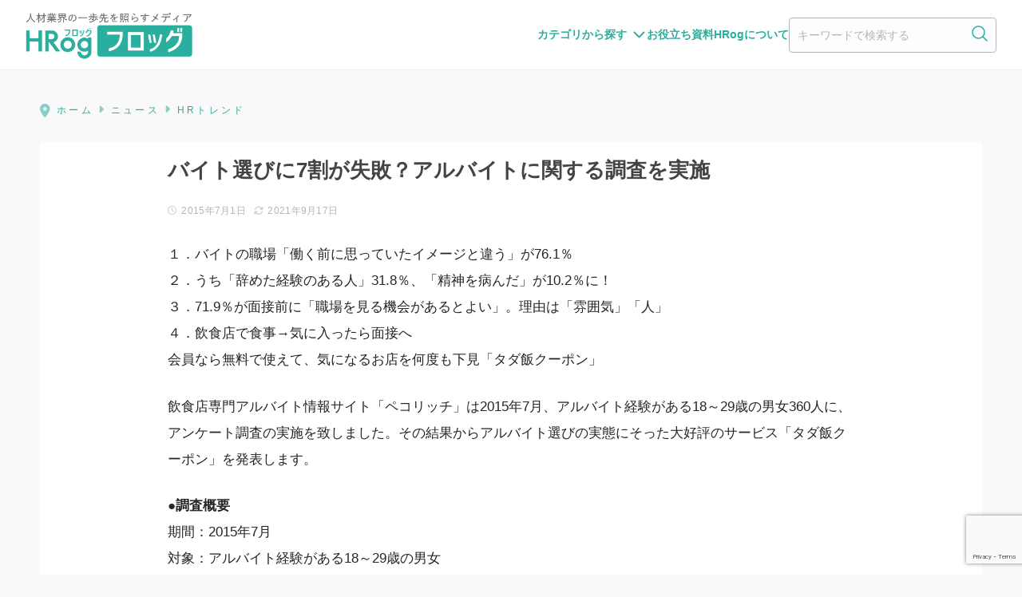

--- FILE ---
content_type: text/html; charset=UTF-8
request_url: https://hrog.net/news/trend/20513/
body_size: 27747
content:
<!doctype html>
<html lang="ja"
	prefix="og: https://ogp.me/ns#" >

<head>
  <!-- Google Tag Manager -->
<script>(function(w,d,s,l,i){w[l]=w[l]||[];w[l].push({'gtm.start':
new Date().getTime(),event:'gtm.js'});var f=d.getElementsByTagName(s)[0],
j=d.createElement(s),dl=l!='dataLayer'?'&l='+l:'';j.async=true;j.src=
'https://www.googletagmanager.com/gtm.js?id='+i+dl;f.parentNode.insertBefore(j,f);
})(window,document,'script','dataLayer','GTM-P3RP62');</script>
<!-- End Google Tag Manager -->
  <meta charset="utf-8">
  <meta http-equiv="X-UA-Compatible" content="IE=edge">
  <meta name="HandheldFriendly" content="True">
  <meta name="MobileOptimized" content="320">
  <meta name="viewport" content="width=device-width, initial-scale=1, viewport-fit=cover" />
  <meta name="msapplication-TileColor" content="#2aae9d">
  <meta name="theme-color" content="#2aae9d">
  <link rel="pingback" href="https://hrog.net/xmlrpc.php">
  <title>バイト選びに7割が失敗？アルバイトに関する調査を実施 | HRog | 人材業界の一歩先を照らすメディア</title>

		<!-- All in One SEO 4.1.7 -->
		<meta name="robots" content="max-image-preview:large" />
		<link rel="canonical" href="https://hrog.net/news/trend/20513/" />
		<meta property="og:locale" content="ja_JP" />
		<meta property="og:site_name" content="HRog | 人材業界の一歩先を照らすメディア" />
		<meta property="og:type" content="article" />
		<meta property="og:title" content="バイト選びに7割が失敗？アルバイトに関する調査を実施 | HRog | 人材業界の一歩先を照らすメディア" />
		<meta property="og:url" content="https://hrog.net/news/trend/20513/" />
		<meta property="fb:app_id" content="109485039543953" />
		<meta property="og:image" content="https://hrog.net/wp-content/uploads/2019/08/no_image.png" />
		<meta property="og:image:secure_url" content="https://hrog.net/wp-content/uploads/2019/08/no_image.png" />
		<meta property="og:image:width" content="1200" />
		<meta property="og:image:height" content="628" />
		<meta property="article:published_time" content="2015-06-30T15:00:00+00:00" />
		<meta property="article:modified_time" content="2021-09-17T08:45:03+00:00" />
		<meta name="twitter:card" content="summary_large_image" />
		<meta name="twitter:site" content="@HRognet" />
		<meta name="twitter:title" content="バイト選びに7割が失敗？アルバイトに関する調査を実施 | HRog | 人材業界の一歩先を照らすメディア" />
		<meta name="twitter:creator" content="@HRognet" />
		<meta name="twitter:image" content="https://hrog.net/wp-content/uploads/2019/08/no_image.png" />
		<script type="application/ld+json" class="aioseo-schema">
			{"@context":"https:\/\/schema.org","@graph":[{"@type":"WebSite","@id":"https:\/\/hrog.net\/#website","url":"https:\/\/hrog.net\/","name":"HRog | \u4eba\u6750\u696d\u754c\u306e\u4e00\u6b69\u5148\u3092\u7167\u3089\u3059\u30e1\u30c7\u30a3\u30a2","description":"HRog\uff08\u30d5\u30ed\u30c3\u30b0\uff09\u306f\u3001\u4eba\u6750\u696d\u754c\u306b\u95a2\u3059\u308b\u6700\u65b0\u306e\u30cb\u30e5\u30fc\u30b9\u3084\u6c42\u4eba\u5e02\u5834\u306e\u52d5\u5411\u3001\u696d\u754c\u306e\u5c02\u9580\u5bb6\u3078\u306e\u30a4\u30f3\u30bf\u30d3\u30e5\u30fc\u8a18\u4e8b\u306a\u3069\u3001\u4eba\u6750\u696d\u754c\uff08HR\u696d\u754c\uff09\u306b\u643a\u308f\u308b\u4eba\u305f\u3061\u306b\u3068\u3063\u3066\u5f79\u306b\u7acb\u3064\u60c5\u5831\u3092\u6bce\u65e5\u767a\u4fe1\u3057\u307e\u3059\u3002","inLanguage":"ja","publisher":{"@id":"https:\/\/hrog.net\/#organization"}},{"@type":"Organization","@id":"https:\/\/hrog.net\/#organization","name":"HRog | \u4eba\u6750\u696d\u754c\u306e\u4e00\u6b69\u5148\u3092\u7167\u3089\u3059\u30e1\u30c7\u30a3\u30a2","url":"https:\/\/hrog.net\/","sameAs":["https:\/\/twitter.com\/HRognet"]},{"@type":"BreadcrumbList","@id":"https:\/\/hrog.net\/news\/trend\/20513\/#breadcrumblist","itemListElement":[{"@type":"ListItem","@id":"https:\/\/hrog.net\/#listItem","position":1,"item":{"@type":"WebPage","@id":"https:\/\/hrog.net\/","name":"Home","description":"HRog\uff08\u30d5\u30ed\u30c3\u30b0\uff09\u306e\u30b3\u30f3\u30bb\u30d7\u30c8\u306f\u3001\u300c\u4eba\u6750\u696d\u754c\uff08HR\u696d\u754c\uff09\u306e\u4e00\u6b69\u5148\u3092\u7167\u3089\u3059\u30e1\u30c7\u30a3\u30a2\u300d\u3067\u3059\u3002 \u4eba\u6750\u696d\u754c\uff08HR\u696d\u754c\uff09\u306b\u95a2\u3059\u308b\u6700\u65b0\u306e\u30cb\u30e5\u30fc\u30b9\u3084\u6c42\u4eba\u5e02\u5834\u306e\u52d5\u5411\u3001\u696d\u754c\u306e\u5c02\u9580\u5bb6\u3078\u306e\u30a4\u30f3\u30bf\u30d3\u30e5\u30fc\u8a18\u4e8b\u306a\u3069\u3001\u4eba\u6750\u696d\u754c\uff08HR\u696d\u754c\uff09\u306b\u643a\u308f\u308b\u4eba\u305f\u3061\u306b\u3068\u3063\u3066\u5f79\u306b\u7acb\u3064\u60c5\u5831\u3092\u6bce\u65e5\u767a\u4fe1\u3057\u307e\u3059\u3002","url":"https:\/\/hrog.net\/"},"nextItem":"https:\/\/hrog.net\/news\/trend\/20513\/#listItem"},{"@type":"ListItem","@id":"https:\/\/hrog.net\/news\/trend\/20513\/#listItem","position":2,"item":{"@type":"WebPage","@id":"https:\/\/hrog.net\/news\/trend\/20513\/","name":"\u30d0\u30a4\u30c8\u9078\u3073\u306b7\u5272\u304c\u5931\u6557\uff1f\u30a2\u30eb\u30d0\u30a4\u30c8\u306b\u95a2\u3059\u308b\u8abf\u67fb\u3092\u5b9f\u65bd","url":"https:\/\/hrog.net\/news\/trend\/20513\/"},"previousItem":"https:\/\/hrog.net\/#listItem"}]},{"@type":"Person","@id":"https:\/\/hrog.net\/author\/goalist\/#author","url":"https:\/\/hrog.net\/author\/goalist\/","name":"HRog\u7ba1\u7406\u30a2\u30ab\u30a6\u30f3\u30c8","image":{"@type":"ImageObject","@id":"https:\/\/hrog.net\/news\/trend\/20513\/#authorImage","url":"https:\/\/secure.gravatar.com\/avatar\/b4b8f0bc96e3f4505af048a5b0bf58c9?s=96&d=mm&r=g","width":96,"height":96,"caption":"HRog\u7ba1\u7406\u30a2\u30ab\u30a6\u30f3\u30c8"},"sameAs":["HRognet"]},{"@type":"WebPage","@id":"https:\/\/hrog.net\/news\/trend\/20513\/#webpage","url":"https:\/\/hrog.net\/news\/trend\/20513\/","name":"\u30d0\u30a4\u30c8\u9078\u3073\u306b7\u5272\u304c\u5931\u6557\uff1f\u30a2\u30eb\u30d0\u30a4\u30c8\u306b\u95a2\u3059\u308b\u8abf\u67fb\u3092\u5b9f\u65bd | HRog | \u4eba\u6750\u696d\u754c\u306e\u4e00\u6b69\u5148\u3092\u7167\u3089\u3059\u30e1\u30c7\u30a3\u30a2","inLanguage":"ja","isPartOf":{"@id":"https:\/\/hrog.net\/#website"},"breadcrumb":{"@id":"https:\/\/hrog.net\/news\/trend\/20513\/#breadcrumblist"},"author":"https:\/\/hrog.net\/author\/goalist\/#author","creator":"https:\/\/hrog.net\/author\/goalist\/#author","datePublished":"2015-06-30T15:00:00+09:00","dateModified":"2021-09-17T08:45:03+09:00"},{"@type":"Article","@id":"https:\/\/hrog.net\/news\/trend\/20513\/#article","name":"\u30d0\u30a4\u30c8\u9078\u3073\u306b7\u5272\u304c\u5931\u6557\uff1f\u30a2\u30eb\u30d0\u30a4\u30c8\u306b\u95a2\u3059\u308b\u8abf\u67fb\u3092\u5b9f\u65bd | HRog | \u4eba\u6750\u696d\u754c\u306e\u4e00\u6b69\u5148\u3092\u7167\u3089\u3059\u30e1\u30c7\u30a3\u30a2","inLanguage":"ja","headline":"\u30d0\u30a4\u30c8\u9078\u3073\u306b7\u5272\u304c\u5931\u6557\uff1f\u30a2\u30eb\u30d0\u30a4\u30c8\u306b\u95a2\u3059\u308b\u8abf\u67fb\u3092\u5b9f\u65bd","author":{"@id":"https:\/\/hrog.net\/author\/goalist\/#author"},"publisher":{"@id":"https:\/\/hrog.net\/#organization"},"datePublished":"2015-06-30T15:00:00+09:00","dateModified":"2021-09-17T08:45:03+09:00","articleSection":"HR\u30c8\u30ec\u30f3\u30c9","mainEntityOfPage":{"@id":"https:\/\/hrog.net\/news\/trend\/20513\/#webpage"},"isPartOf":{"@id":"https:\/\/hrog.net\/news\/trend\/20513\/#webpage"},"image":{"@type":"ImageObject","@id":"https:\/\/hrog.net\/#articleImage","url":"https:\/\/hrog.net\/wp-content\/uploads\/2015\/07\/67511a.png","width":886,"height":665}}]}
		</script>
		<!-- All in One SEO -->

<link rel='dns-prefetch' href='//ajax.googleapis.com' />
<link rel='dns-prefetch' href='//cdnjs.cloudflare.com' />
<link rel='dns-prefetch' href='//d3js.org' />
<link rel='dns-prefetch' href='//cdn.datatables.net' />
<link rel='dns-prefetch' href='//www.google.com' />
<link rel='dns-prefetch' href='//fonts.googleapis.com' />
<link rel='dns-prefetch' href='//use.fontawesome.com' />
<link rel='dns-prefetch' href='//s.w.org' />
<link rel="alternate" type="application/rss+xml" title="HRog | 人材業界の一歩先を照らすメディア &raquo; Feed" href="https://hrog.net/feed/" />
<link rel="alternate" type="application/rss+xml" title="HRog | 人材業界の一歩先を照らすメディア &raquo; Comments Feed" href="https://hrog.net/comments/feed/" />
<script id="wpp-js" src="https://hrog.net/wp-content/plugins/wordpress-popular-posts/assets/js/wpp.min.js?ver=7.3.3" data-sampling="0" data-sampling-rate="100" data-api-url="https://hrog.net/wp-json/wordpress-popular-posts" data-post-id="20513" data-token="8099054f72" data-lang="0" data-debug="0" type="text/javascript"></script>
<script type="text/javascript">
window._wpemojiSettings = {"baseUrl":"https:\/\/s.w.org\/images\/core\/emoji\/13.1.0\/72x72\/","ext":".png","svgUrl":"https:\/\/s.w.org\/images\/core\/emoji\/13.1.0\/svg\/","svgExt":".svg","source":{"concatemoji":"https:\/\/hrog.net\/wp-includes\/js\/wp-emoji-release.min.js"}};
/*! This file is auto-generated */
!function(e,a,t){var n,r,o,i=a.createElement("canvas"),p=i.getContext&&i.getContext("2d");function s(e,t){var a=String.fromCharCode;p.clearRect(0,0,i.width,i.height),p.fillText(a.apply(this,e),0,0);e=i.toDataURL();return p.clearRect(0,0,i.width,i.height),p.fillText(a.apply(this,t),0,0),e===i.toDataURL()}function c(e){var t=a.createElement("script");t.src=e,t.defer=t.type="text/javascript",a.getElementsByTagName("head")[0].appendChild(t)}for(o=Array("flag","emoji"),t.supports={everything:!0,everythingExceptFlag:!0},r=0;r<o.length;r++)t.supports[o[r]]=function(e){if(!p||!p.fillText)return!1;switch(p.textBaseline="top",p.font="600 32px Arial",e){case"flag":return s([127987,65039,8205,9895,65039],[127987,65039,8203,9895,65039])?!1:!s([55356,56826,55356,56819],[55356,56826,8203,55356,56819])&&!s([55356,57332,56128,56423,56128,56418,56128,56421,56128,56430,56128,56423,56128,56447],[55356,57332,8203,56128,56423,8203,56128,56418,8203,56128,56421,8203,56128,56430,8203,56128,56423,8203,56128,56447]);case"emoji":return!s([10084,65039,8205,55357,56613],[10084,65039,8203,55357,56613])}return!1}(o[r]),t.supports.everything=t.supports.everything&&t.supports[o[r]],"flag"!==o[r]&&(t.supports.everythingExceptFlag=t.supports.everythingExceptFlag&&t.supports[o[r]]);t.supports.everythingExceptFlag=t.supports.everythingExceptFlag&&!t.supports.flag,t.DOMReady=!1,t.readyCallback=function(){t.DOMReady=!0},t.supports.everything||(n=function(){t.readyCallback()},a.addEventListener?(a.addEventListener("DOMContentLoaded",n,!1),e.addEventListener("load",n,!1)):(e.attachEvent("onload",n),a.attachEvent("onreadystatechange",function(){"complete"===a.readyState&&t.readyCallback()})),(n=t.source||{}).concatemoji?c(n.concatemoji):n.wpemoji&&n.twemoji&&(c(n.twemoji),c(n.wpemoji)))}(window,document,window._wpemojiSettings);
</script>
<style type="text/css">
img.wp-smiley,
img.emoji {
	display: inline !important;
	border: none !important;
	box-shadow: none !important;
	height: 1em !important;
	width: 1em !important;
	margin: 0 0.07em !important;
	vertical-align: -0.1em !important;
	background: none !important;
	padding: 0 !important;
}
</style>
	<link rel='stylesheet' id='sng-stylesheet-css'  href='https://hrog.net/wp-content/themes/sango-theme/style.css?ver1_8_6' type='text/css' media='all' />
<link rel='stylesheet' id='sng-option-css'  href='https://hrog.net/wp-content/themes/sango-theme/entry-option.css?ver1_8_6' type='text/css' media='all' />
<link rel='stylesheet' id='sng-googlefonts-css'  href='https://fonts.googleapis.com/css?family=Quicksand%3A500%2C700&#038;display=swap' type='text/css' media='all' />
<link rel='stylesheet' id='sng-fontawesome5-css'  href='https://use.fontawesome.com/releases/v5.7.2/css/all.css' type='text/css' media='all' />
<link rel='stylesheet' id='wp-block-library-css'  href='https://hrog.net/wp-includes/css/dist/block-library/style.min.css' type='text/css' media='all' />
<link rel='stylesheet' id='sango_theme_gutenberg-style-css'  href='https://hrog.net/wp-content/plugins/sango-theme-gutenberg/dist/blocks.style.build.css?ver1_39_1' type='text/css' media='all' />
<style id='sango_theme_gutenberg-style-inline-css' type='text/css'>
.is-style-sango-list-main-color li:before { background-color: #2aae9d; }.is-style-sango-list-accent-color li:before { background-color: #ffcd44; }.sgb-label-main-c { background-color: #2aae9d; }.sgb-label-accent-c { background-color: #ffcd44; }
</style>
<style id='global-styles-inline-css' type='text/css'>
body{--wp--preset--color--black: #000000;--wp--preset--color--cyan-bluish-gray: #abb8c3;--wp--preset--color--white: #ffffff;--wp--preset--color--pale-pink: #f78da7;--wp--preset--color--vivid-red: #cf2e2e;--wp--preset--color--luminous-vivid-orange: #ff6900;--wp--preset--color--luminous-vivid-amber: #fcb900;--wp--preset--color--light-green-cyan: #7bdcb5;--wp--preset--color--vivid-green-cyan: #00d084;--wp--preset--color--pale-cyan-blue: #8ed1fc;--wp--preset--color--vivid-cyan-blue: #0693e3;--wp--preset--color--vivid-purple: #9b51e0;--wp--preset--color--sango-main: #2aae9d;--wp--preset--color--sango-pastel: #c9eae7;--wp--preset--color--sango-accent: #ffcd44;--wp--preset--color--sango-black: #333;--wp--preset--color--sango-gray: gray;--wp--preset--color--sango-silver: whitesmoke;--wp--preset--gradient--vivid-cyan-blue-to-vivid-purple: linear-gradient(135deg,rgba(6,147,227,1) 0%,rgb(155,81,224) 100%);--wp--preset--gradient--light-green-cyan-to-vivid-green-cyan: linear-gradient(135deg,rgb(122,220,180) 0%,rgb(0,208,130) 100%);--wp--preset--gradient--luminous-vivid-amber-to-luminous-vivid-orange: linear-gradient(135deg,rgba(252,185,0,1) 0%,rgba(255,105,0,1) 100%);--wp--preset--gradient--luminous-vivid-orange-to-vivid-red: linear-gradient(135deg,rgba(255,105,0,1) 0%,rgb(207,46,46) 100%);--wp--preset--gradient--very-light-gray-to-cyan-bluish-gray: linear-gradient(135deg,rgb(238,238,238) 0%,rgb(169,184,195) 100%);--wp--preset--gradient--cool-to-warm-spectrum: linear-gradient(135deg,rgb(74,234,220) 0%,rgb(151,120,209) 20%,rgb(207,42,186) 40%,rgb(238,44,130) 60%,rgb(251,105,98) 80%,rgb(254,248,76) 100%);--wp--preset--gradient--blush-light-purple: linear-gradient(135deg,rgb(255,206,236) 0%,rgb(152,150,240) 100%);--wp--preset--gradient--blush-bordeaux: linear-gradient(135deg,rgb(254,205,165) 0%,rgb(254,45,45) 50%,rgb(107,0,62) 100%);--wp--preset--gradient--luminous-dusk: linear-gradient(135deg,rgb(255,203,112) 0%,rgb(199,81,192) 50%,rgb(65,88,208) 100%);--wp--preset--gradient--pale-ocean: linear-gradient(135deg,rgb(255,245,203) 0%,rgb(182,227,212) 50%,rgb(51,167,181) 100%);--wp--preset--gradient--electric-grass: linear-gradient(135deg,rgb(202,248,128) 0%,rgb(113,206,126) 100%);--wp--preset--gradient--midnight: linear-gradient(135deg,rgb(2,3,129) 0%,rgb(40,116,252) 100%);--wp--preset--duotone--dark-grayscale: url('#wp-duotone-dark-grayscale');--wp--preset--duotone--grayscale: url('#wp-duotone-grayscale');--wp--preset--duotone--purple-yellow: url('#wp-duotone-purple-yellow');--wp--preset--duotone--blue-red: url('#wp-duotone-blue-red');--wp--preset--duotone--midnight: url('#wp-duotone-midnight');--wp--preset--duotone--magenta-yellow: url('#wp-duotone-magenta-yellow');--wp--preset--duotone--purple-green: url('#wp-duotone-purple-green');--wp--preset--duotone--blue-orange: url('#wp-duotone-blue-orange');--wp--preset--font-size--small: 13px;--wp--preset--font-size--medium: 20px;--wp--preset--font-size--large: 36px;--wp--preset--font-size--x-large: 42px;}.has-black-color{color: var(--wp--preset--color--black) !important;}.has-cyan-bluish-gray-color{color: var(--wp--preset--color--cyan-bluish-gray) !important;}.has-white-color{color: var(--wp--preset--color--white) !important;}.has-pale-pink-color{color: var(--wp--preset--color--pale-pink) !important;}.has-vivid-red-color{color: var(--wp--preset--color--vivid-red) !important;}.has-luminous-vivid-orange-color{color: var(--wp--preset--color--luminous-vivid-orange) !important;}.has-luminous-vivid-amber-color{color: var(--wp--preset--color--luminous-vivid-amber) !important;}.has-light-green-cyan-color{color: var(--wp--preset--color--light-green-cyan) !important;}.has-vivid-green-cyan-color{color: var(--wp--preset--color--vivid-green-cyan) !important;}.has-pale-cyan-blue-color{color: var(--wp--preset--color--pale-cyan-blue) !important;}.has-vivid-cyan-blue-color{color: var(--wp--preset--color--vivid-cyan-blue) !important;}.has-vivid-purple-color{color: var(--wp--preset--color--vivid-purple) !important;}.has-black-background-color{background-color: var(--wp--preset--color--black) !important;}.has-cyan-bluish-gray-background-color{background-color: var(--wp--preset--color--cyan-bluish-gray) !important;}.has-white-background-color{background-color: var(--wp--preset--color--white) !important;}.has-pale-pink-background-color{background-color: var(--wp--preset--color--pale-pink) !important;}.has-vivid-red-background-color{background-color: var(--wp--preset--color--vivid-red) !important;}.has-luminous-vivid-orange-background-color{background-color: var(--wp--preset--color--luminous-vivid-orange) !important;}.has-luminous-vivid-amber-background-color{background-color: var(--wp--preset--color--luminous-vivid-amber) !important;}.has-light-green-cyan-background-color{background-color: var(--wp--preset--color--light-green-cyan) !important;}.has-vivid-green-cyan-background-color{background-color: var(--wp--preset--color--vivid-green-cyan) !important;}.has-pale-cyan-blue-background-color{background-color: var(--wp--preset--color--pale-cyan-blue) !important;}.has-vivid-cyan-blue-background-color{background-color: var(--wp--preset--color--vivid-cyan-blue) !important;}.has-vivid-purple-background-color{background-color: var(--wp--preset--color--vivid-purple) !important;}.has-black-border-color{border-color: var(--wp--preset--color--black) !important;}.has-cyan-bluish-gray-border-color{border-color: var(--wp--preset--color--cyan-bluish-gray) !important;}.has-white-border-color{border-color: var(--wp--preset--color--white) !important;}.has-pale-pink-border-color{border-color: var(--wp--preset--color--pale-pink) !important;}.has-vivid-red-border-color{border-color: var(--wp--preset--color--vivid-red) !important;}.has-luminous-vivid-orange-border-color{border-color: var(--wp--preset--color--luminous-vivid-orange) !important;}.has-luminous-vivid-amber-border-color{border-color: var(--wp--preset--color--luminous-vivid-amber) !important;}.has-light-green-cyan-border-color{border-color: var(--wp--preset--color--light-green-cyan) !important;}.has-vivid-green-cyan-border-color{border-color: var(--wp--preset--color--vivid-green-cyan) !important;}.has-pale-cyan-blue-border-color{border-color: var(--wp--preset--color--pale-cyan-blue) !important;}.has-vivid-cyan-blue-border-color{border-color: var(--wp--preset--color--vivid-cyan-blue) !important;}.has-vivid-purple-border-color{border-color: var(--wp--preset--color--vivid-purple) !important;}.has-vivid-cyan-blue-to-vivid-purple-gradient-background{background: var(--wp--preset--gradient--vivid-cyan-blue-to-vivid-purple) !important;}.has-light-green-cyan-to-vivid-green-cyan-gradient-background{background: var(--wp--preset--gradient--light-green-cyan-to-vivid-green-cyan) !important;}.has-luminous-vivid-amber-to-luminous-vivid-orange-gradient-background{background: var(--wp--preset--gradient--luminous-vivid-amber-to-luminous-vivid-orange) !important;}.has-luminous-vivid-orange-to-vivid-red-gradient-background{background: var(--wp--preset--gradient--luminous-vivid-orange-to-vivid-red) !important;}.has-very-light-gray-to-cyan-bluish-gray-gradient-background{background: var(--wp--preset--gradient--very-light-gray-to-cyan-bluish-gray) !important;}.has-cool-to-warm-spectrum-gradient-background{background: var(--wp--preset--gradient--cool-to-warm-spectrum) !important;}.has-blush-light-purple-gradient-background{background: var(--wp--preset--gradient--blush-light-purple) !important;}.has-blush-bordeaux-gradient-background{background: var(--wp--preset--gradient--blush-bordeaux) !important;}.has-luminous-dusk-gradient-background{background: var(--wp--preset--gradient--luminous-dusk) !important;}.has-pale-ocean-gradient-background{background: var(--wp--preset--gradient--pale-ocean) !important;}.has-electric-grass-gradient-background{background: var(--wp--preset--gradient--electric-grass) !important;}.has-midnight-gradient-background{background: var(--wp--preset--gradient--midnight) !important;}.has-small-font-size{font-size: var(--wp--preset--font-size--small) !important;}.has-medium-font-size{font-size: var(--wp--preset--font-size--medium) !important;}.has-large-font-size{font-size: var(--wp--preset--font-size--large) !important;}.has-x-large-font-size{font-size: var(--wp--preset--font-size--x-large) !important;}
</style>
<link rel='stylesheet' id='contact-form-7-css'  href='https://hrog.net/wp-content/plugins/contact-form-7/includes/css/styles.css' type='text/css' media='all' />
<style id='extendify-gutenberg-patterns-and-templates-utilities-inline-css' type='text/css'>
.ext-absolute{position:absolute!important}.ext-relative{position:relative!important}.ext-top-base{top:var(--wp--style--block-gap,1.75rem)!important}.ext-top-lg{top:var(--extendify--spacing--large)!important}.ext--top-base{top:calc(var(--wp--style--block-gap, 1.75rem)*-1)!important}.ext--top-lg{top:calc(var(--extendify--spacing--large)*-1)!important}.ext-right-base{right:var(--wp--style--block-gap,1.75rem)!important}.ext-right-lg{right:var(--extendify--spacing--large)!important}.ext--right-base{right:calc(var(--wp--style--block-gap, 1.75rem)*-1)!important}.ext--right-lg{right:calc(var(--extendify--spacing--large)*-1)!important}.ext-bottom-base{bottom:var(--wp--style--block-gap,1.75rem)!important}.ext-bottom-lg{bottom:var(--extendify--spacing--large)!important}.ext--bottom-base{bottom:calc(var(--wp--style--block-gap, 1.75rem)*-1)!important}.ext--bottom-lg{bottom:calc(var(--extendify--spacing--large)*-1)!important}.ext-left-base{left:var(--wp--style--block-gap,1.75rem)!important}.ext-left-lg{left:var(--extendify--spacing--large)!important}.ext--left-base{left:calc(var(--wp--style--block-gap, 1.75rem)*-1)!important}.ext--left-lg{left:calc(var(--extendify--spacing--large)*-1)!important}.ext-order-1{order:1!important}.ext-order-2{order:2!important}.ext-col-auto{grid-column:auto!important}.ext-col-span-1{grid-column:span 1/span 1!important}.ext-col-span-2{grid-column:span 2/span 2!important}.ext-col-span-3{grid-column:span 3/span 3!important}.ext-col-span-4{grid-column:span 4/span 4!important}.ext-col-span-5{grid-column:span 5/span 5!important}.ext-col-span-6{grid-column:span 6/span 6!important}.ext-col-span-7{grid-column:span 7/span 7!important}.ext-col-span-8{grid-column:span 8/span 8!important}.ext-col-span-9{grid-column:span 9/span 9!important}.ext-col-span-10{grid-column:span 10/span 10!important}.ext-col-span-11{grid-column:span 11/span 11!important}.ext-col-span-12{grid-column:span 12/span 12!important}.ext-col-span-full{grid-column:1/-1!important}.ext-col-start-1{grid-column-start:1!important}.ext-col-start-2{grid-column-start:2!important}.ext-col-start-3{grid-column-start:3!important}.ext-col-start-4{grid-column-start:4!important}.ext-col-start-5{grid-column-start:5!important}.ext-col-start-6{grid-column-start:6!important}.ext-col-start-7{grid-column-start:7!important}.ext-col-start-8{grid-column-start:8!important}.ext-col-start-9{grid-column-start:9!important}.ext-col-start-10{grid-column-start:10!important}.ext-col-start-11{grid-column-start:11!important}.ext-col-start-12{grid-column-start:12!important}.ext-col-start-13{grid-column-start:13!important}.ext-col-start-auto{grid-column-start:auto!important}.ext-col-end-1{grid-column-end:1!important}.ext-col-end-2{grid-column-end:2!important}.ext-col-end-3{grid-column-end:3!important}.ext-col-end-4{grid-column-end:4!important}.ext-col-end-5{grid-column-end:5!important}.ext-col-end-6{grid-column-end:6!important}.ext-col-end-7{grid-column-end:7!important}.ext-col-end-8{grid-column-end:8!important}.ext-col-end-9{grid-column-end:9!important}.ext-col-end-10{grid-column-end:10!important}.ext-col-end-11{grid-column-end:11!important}.ext-col-end-12{grid-column-end:12!important}.ext-col-end-13{grid-column-end:13!important}.ext-col-end-auto{grid-column-end:auto!important}.ext-row-auto{grid-row:auto!important}.ext-row-span-1{grid-row:span 1/span 1!important}.ext-row-span-2{grid-row:span 2/span 2!important}.ext-row-span-3{grid-row:span 3/span 3!important}.ext-row-span-4{grid-row:span 4/span 4!important}.ext-row-span-5{grid-row:span 5/span 5!important}.ext-row-span-6{grid-row:span 6/span 6!important}.ext-row-span-full{grid-row:1/-1!important}.ext-row-start-1{grid-row-start:1!important}.ext-row-start-2{grid-row-start:2!important}.ext-row-start-3{grid-row-start:3!important}.ext-row-start-4{grid-row-start:4!important}.ext-row-start-5{grid-row-start:5!important}.ext-row-start-6{grid-row-start:6!important}.ext-row-start-7{grid-row-start:7!important}.ext-row-start-auto{grid-row-start:auto!important}.ext-row-end-1{grid-row-end:1!important}.ext-row-end-2{grid-row-end:2!important}.ext-row-end-3{grid-row-end:3!important}.ext-row-end-4{grid-row-end:4!important}.ext-row-end-5{grid-row-end:5!important}.ext-row-end-6{grid-row-end:6!important}.ext-row-end-7{grid-row-end:7!important}.ext-row-end-auto{grid-row-end:auto!important}.ext-m-0:not([style*=margin]){margin:0!important}.ext-m-auto:not([style*=margin]){margin:auto!important}.ext-m-base:not([style*=margin]){margin:var(--wp--style--block-gap,1.75rem)!important}.ext-m-lg:not([style*=margin]){margin:var(--extendify--spacing--large)!important}.ext--m-base:not([style*=margin]){margin:calc(var(--wp--style--block-gap, 1.75rem)*-1)!important}.ext--m-lg:not([style*=margin]){margin:calc(var(--extendify--spacing--large)*-1)!important}.ext-mx-0:not([style*=margin]){margin-left:0!important;margin-right:0!important}.ext-mx-auto:not([style*=margin]){margin-left:auto!important;margin-right:auto!important}.ext-mx-base:not([style*=margin]){margin-left:var(--wp--style--block-gap,1.75rem)!important;margin-right:var(--wp--style--block-gap,1.75rem)!important}.ext-mx-lg:not([style*=margin]){margin-left:var(--extendify--spacing--large)!important;margin-right:var(--extendify--spacing--large)!important}.ext--mx-base:not([style*=margin]){margin-left:calc(var(--wp--style--block-gap, 1.75rem)*-1)!important;margin-right:calc(var(--wp--style--block-gap, 1.75rem)*-1)!important}.ext--mx-lg:not([style*=margin]){margin-left:calc(var(--extendify--spacing--large)*-1)!important;margin-right:calc(var(--extendify--spacing--large)*-1)!important}.ext-my-0:not([style*=margin]){margin-bottom:0!important;margin-top:0!important}.ext-my-auto:not([style*=margin]){margin-bottom:auto!important;margin-top:auto!important}.ext-my-base:not([style*=margin]){margin-bottom:var(--wp--style--block-gap,1.75rem)!important;margin-top:var(--wp--style--block-gap,1.75rem)!important}.ext-my-lg:not([style*=margin]){margin-bottom:var(--extendify--spacing--large)!important;margin-top:var(--extendify--spacing--large)!important}.ext--my-base:not([style*=margin]){margin-bottom:calc(var(--wp--style--block-gap, 1.75rem)*-1)!important;margin-top:calc(var(--wp--style--block-gap, 1.75rem)*-1)!important}.ext--my-lg:not([style*=margin]){margin-bottom:calc(var(--extendify--spacing--large)*-1)!important;margin-top:calc(var(--extendify--spacing--large)*-1)!important}.ext-mt-0:not([style*=margin]){margin-top:0!important}.ext-mt-auto:not([style*=margin]){margin-top:auto!important}.ext-mt-base:not([style*=margin]){margin-top:var(--wp--style--block-gap,1.75rem)!important}.ext-mt-lg:not([style*=margin]){margin-top:var(--extendify--spacing--large)!important}.ext--mt-base:not([style*=margin]){margin-top:calc(var(--wp--style--block-gap, 1.75rem)*-1)!important}.ext--mt-lg:not([style*=margin]){margin-top:calc(var(--extendify--spacing--large)*-1)!important}.ext-mr-0:not([style*=margin]){margin-right:0!important}.ext-mr-auto:not([style*=margin]){margin-right:auto!important}.ext-mr-base:not([style*=margin]){margin-right:var(--wp--style--block-gap,1.75rem)!important}.ext-mr-lg:not([style*=margin]){margin-right:var(--extendify--spacing--large)!important}.ext--mr-base:not([style*=margin]){margin-right:calc(var(--wp--style--block-gap, 1.75rem)*-1)!important}.ext--mr-lg:not([style*=margin]){margin-right:calc(var(--extendify--spacing--large)*-1)!important}.ext-mb-0:not([style*=margin]){margin-bottom:0!important}.ext-mb-auto:not([style*=margin]){margin-bottom:auto!important}.ext-mb-base:not([style*=margin]){margin-bottom:var(--wp--style--block-gap,1.75rem)!important}.ext-mb-lg:not([style*=margin]){margin-bottom:var(--extendify--spacing--large)!important}.ext--mb-base:not([style*=margin]){margin-bottom:calc(var(--wp--style--block-gap, 1.75rem)*-1)!important}.ext--mb-lg:not([style*=margin]){margin-bottom:calc(var(--extendify--spacing--large)*-1)!important}.ext-ml-0:not([style*=margin]){margin-left:0!important}.ext-ml-auto:not([style*=margin]){margin-left:auto!important}.ext-ml-base:not([style*=margin]){margin-left:var(--wp--style--block-gap,1.75rem)!important}.ext-ml-lg:not([style*=margin]){margin-left:var(--extendify--spacing--large)!important}.ext--ml-base:not([style*=margin]){margin-left:calc(var(--wp--style--block-gap, 1.75rem)*-1)!important}.ext--ml-lg:not([style*=margin]){margin-left:calc(var(--extendify--spacing--large)*-1)!important}.ext-block{display:block!important}.ext-inline-block{display:inline-block!important}.ext-inline{display:inline!important}.ext-flex{display:flex!important}.ext-inline-flex{display:inline-flex!important}.ext-grid{display:grid!important}.ext-inline-grid{display:inline-grid!important}.ext-hidden{display:none!important}.ext-w-auto{width:auto!important}.ext-w-full{width:100%!important}.ext-max-w-full{max-width:100%!important}.ext-flex-1{flex:1 1 0%!important}.ext-flex-auto{flex:1 1 auto!important}.ext-flex-initial{flex:0 1 auto!important}.ext-flex-none{flex:none!important}.ext-flex-shrink-0{flex-shrink:0!important}.ext-flex-shrink{flex-shrink:1!important}.ext-flex-grow-0{flex-grow:0!important}.ext-flex-grow{flex-grow:1!important}.ext-list-none{list-style-type:none!important}.ext-grid-cols-1{grid-template-columns:repeat(1,minmax(0,1fr))!important}.ext-grid-cols-2{grid-template-columns:repeat(2,minmax(0,1fr))!important}.ext-grid-cols-3{grid-template-columns:repeat(3,minmax(0,1fr))!important}.ext-grid-cols-4{grid-template-columns:repeat(4,minmax(0,1fr))!important}.ext-grid-cols-5{grid-template-columns:repeat(5,minmax(0,1fr))!important}.ext-grid-cols-6{grid-template-columns:repeat(6,minmax(0,1fr))!important}.ext-grid-cols-7{grid-template-columns:repeat(7,minmax(0,1fr))!important}.ext-grid-cols-8{grid-template-columns:repeat(8,minmax(0,1fr))!important}.ext-grid-cols-9{grid-template-columns:repeat(9,minmax(0,1fr))!important}.ext-grid-cols-10{grid-template-columns:repeat(10,minmax(0,1fr))!important}.ext-grid-cols-11{grid-template-columns:repeat(11,minmax(0,1fr))!important}.ext-grid-cols-12{grid-template-columns:repeat(12,minmax(0,1fr))!important}.ext-grid-cols-none{grid-template-columns:none!important}.ext-grid-rows-1{grid-template-rows:repeat(1,minmax(0,1fr))!important}.ext-grid-rows-2{grid-template-rows:repeat(2,minmax(0,1fr))!important}.ext-grid-rows-3{grid-template-rows:repeat(3,minmax(0,1fr))!important}.ext-grid-rows-4{grid-template-rows:repeat(4,minmax(0,1fr))!important}.ext-grid-rows-5{grid-template-rows:repeat(5,minmax(0,1fr))!important}.ext-grid-rows-6{grid-template-rows:repeat(6,minmax(0,1fr))!important}.ext-grid-rows-none{grid-template-rows:none!important}.ext-flex-row{flex-direction:row!important}.ext-flex-row-reverse{flex-direction:row-reverse!important}.ext-flex-col{flex-direction:column!important}.ext-flex-col-reverse{flex-direction:column-reverse!important}.ext-flex-wrap{flex-wrap:wrap!important}.ext-flex-wrap-reverse{flex-wrap:wrap-reverse!important}.ext-flex-nowrap{flex-wrap:nowrap!important}.ext-items-start{align-items:flex-start!important}.ext-items-end{align-items:flex-end!important}.ext-items-center{align-items:center!important}.ext-items-baseline{align-items:baseline!important}.ext-items-stretch{align-items:stretch!important}.ext-justify-start{justify-content:flex-start!important}.ext-justify-end{justify-content:flex-end!important}.ext-justify-center{justify-content:center!important}.ext-justify-between{justify-content:space-between!important}.ext-justify-around{justify-content:space-around!important}.ext-justify-evenly{justify-content:space-evenly!important}.ext-justify-items-start{justify-items:start!important}.ext-justify-items-end{justify-items:end!important}.ext-justify-items-center{justify-items:center!important}.ext-justify-items-stretch{justify-items:stretch!important}.ext-gap-0{gap:0!important}.ext-gap-base{gap:var(--wp--style--block-gap,1.75rem)!important}.ext-gap-lg{gap:var(--extendify--spacing--large)!important}.ext-gap-x-0{-moz-column-gap:0!important;column-gap:0!important}.ext-gap-x-base{-moz-column-gap:var(--wp--style--block-gap,1.75rem)!important;column-gap:var(--wp--style--block-gap,1.75rem)!important}.ext-gap-x-lg{-moz-column-gap:var(--extendify--spacing--large)!important;column-gap:var(--extendify--spacing--large)!important}.ext-gap-y-0{row-gap:0!important}.ext-gap-y-base{row-gap:var(--wp--style--block-gap,1.75rem)!important}.ext-gap-y-lg{row-gap:var(--extendify--spacing--large)!important}.ext-justify-self-auto{justify-self:auto!important}.ext-justify-self-start{justify-self:start!important}.ext-justify-self-end{justify-self:end!important}.ext-justify-self-center{justify-self:center!important}.ext-justify-self-stretch{justify-self:stretch!important}.ext-rounded-none{border-radius:0!important}.ext-rounded-full{border-radius:9999px!important}.ext-rounded-t-none{border-top-left-radius:0!important;border-top-right-radius:0!important}.ext-rounded-t-full{border-top-left-radius:9999px!important;border-top-right-radius:9999px!important}.ext-rounded-r-none{border-bottom-right-radius:0!important;border-top-right-radius:0!important}.ext-rounded-r-full{border-bottom-right-radius:9999px!important;border-top-right-radius:9999px!important}.ext-rounded-b-none{border-bottom-left-radius:0!important;border-bottom-right-radius:0!important}.ext-rounded-b-full{border-bottom-left-radius:9999px!important;border-bottom-right-radius:9999px!important}.ext-rounded-l-none{border-bottom-left-radius:0!important;border-top-left-radius:0!important}.ext-rounded-l-full{border-bottom-left-radius:9999px!important;border-top-left-radius:9999px!important}.ext-rounded-tl-none{border-top-left-radius:0!important}.ext-rounded-tl-full{border-top-left-radius:9999px!important}.ext-rounded-tr-none{border-top-right-radius:0!important}.ext-rounded-tr-full{border-top-right-radius:9999px!important}.ext-rounded-br-none{border-bottom-right-radius:0!important}.ext-rounded-br-full{border-bottom-right-radius:9999px!important}.ext-rounded-bl-none{border-bottom-left-radius:0!important}.ext-rounded-bl-full{border-bottom-left-radius:9999px!important}.ext-border-0{border-width:0!important}.ext-border-t-0{border-top-width:0!important}.ext-border-r-0{border-right-width:0!important}.ext-border-b-0{border-bottom-width:0!important}.ext-border-l-0{border-left-width:0!important}.ext-p-0:not([style*=padding]){padding:0!important}.ext-p-base:not([style*=padding]){padding:var(--wp--style--block-gap,1.75rem)!important}.ext-p-lg:not([style*=padding]){padding:var(--extendify--spacing--large)!important}.ext-px-0:not([style*=padding]){padding-left:0!important;padding-right:0!important}.ext-px-base:not([style*=padding]){padding-left:var(--wp--style--block-gap,1.75rem)!important;padding-right:var(--wp--style--block-gap,1.75rem)!important}.ext-px-lg:not([style*=padding]){padding-left:var(--extendify--spacing--large)!important;padding-right:var(--extendify--spacing--large)!important}.ext-py-0:not([style*=padding]){padding-bottom:0!important;padding-top:0!important}.ext-py-base:not([style*=padding]){padding-bottom:var(--wp--style--block-gap,1.75rem)!important;padding-top:var(--wp--style--block-gap,1.75rem)!important}.ext-py-lg:not([style*=padding]){padding-bottom:var(--extendify--spacing--large)!important;padding-top:var(--extendify--spacing--large)!important}.ext-pt-0:not([style*=padding]){padding-top:0!important}.ext-pt-base:not([style*=padding]){padding-top:var(--wp--style--block-gap,1.75rem)!important}.ext-pt-lg:not([style*=padding]){padding-top:var(--extendify--spacing--large)!important}.ext-pr-0:not([style*=padding]){padding-right:0!important}.ext-pr-base:not([style*=padding]){padding-right:var(--wp--style--block-gap,1.75rem)!important}.ext-pr-lg:not([style*=padding]){padding-right:var(--extendify--spacing--large)!important}.ext-pb-0:not([style*=padding]){padding-bottom:0!important}.ext-pb-base:not([style*=padding]){padding-bottom:var(--wp--style--block-gap,1.75rem)!important}.ext-pb-lg:not([style*=padding]){padding-bottom:var(--extendify--spacing--large)!important}.ext-pl-0:not([style*=padding]){padding-left:0!important}.ext-pl-base:not([style*=padding]){padding-left:var(--wp--style--block-gap,1.75rem)!important}.ext-pl-lg:not([style*=padding]){padding-left:var(--extendify--spacing--large)!important}.ext-text-left{text-align:left!important}.ext-text-center{text-align:center!important}.ext-text-right{text-align:right!important}.ext-leading-none{line-height:1!important}.ext-leading-tight{line-height:1.25!important}.ext-leading-snug{line-height:1.375!important}.ext-leading-normal{line-height:1.5!important}.ext-leading-relaxed{line-height:1.625!important}.ext-leading-loose{line-height:2!important}.clip-path--rhombus img{-webkit-clip-path:polygon(15% 6%,80% 29%,84% 93%,23% 69%);clip-path:polygon(15% 6%,80% 29%,84% 93%,23% 69%)}.clip-path--diamond img{-webkit-clip-path:polygon(5% 29%,60% 2%,91% 64%,36% 89%);clip-path:polygon(5% 29%,60% 2%,91% 64%,36% 89%)}.clip-path--rhombus-alt img{-webkit-clip-path:polygon(14% 9%,85% 24%,91% 89%,19% 76%);clip-path:polygon(14% 9%,85% 24%,91% 89%,19% 76%)}.wp-block-columns[class*=fullwidth-cols]{margin-bottom:unset}.wp-block-column.editor\:pointer-events-none{margin-bottom:0!important;margin-top:0!important}.is-root-container.block-editor-block-list__layout>[data-align=full]:not(:first-of-type)>.wp-block-column.editor\:pointer-events-none,.is-root-container.block-editor-block-list__layout>[data-align=wide]>.wp-block-column.editor\:pointer-events-none{margin-top:calc(var(--wp--style--block-gap, 28px)*-1)!important}.ext .wp-block-columns .wp-block-column[style*=padding]{padding-left:0!important;padding-right:0!important}.ext .wp-block-columns+.wp-block-columns:not([class*=mt-]):not([class*=my-]):not([style*=margin]){margin-top:0!important}[class*=fullwidth-cols] .wp-block-column:first-child,[class*=fullwidth-cols] .wp-block-group:first-child{margin-top:0}[class*=fullwidth-cols] .wp-block-column:last-child,[class*=fullwidth-cols] .wp-block-group:last-child{margin-bottom:0}[class*=fullwidth-cols] .wp-block-column:first-child>*,[class*=fullwidth-cols] .wp-block-column>:first-child{margin-top:0}.ext .is-not-stacked-on-mobile .wp-block-column,[class*=fullwidth-cols] .wp-block-column>:last-child{margin-bottom:0}.wp-block-columns[class*=fullwidth-cols]:not(.is-not-stacked-on-mobile)>.wp-block-column:not(:last-child){margin-bottom:var(--wp--style--block-gap,1.75rem)}@media (min-width:782px){.wp-block-columns[class*=fullwidth-cols]:not(.is-not-stacked-on-mobile)>.wp-block-column:not(:last-child){margin-bottom:0}}.wp-block-columns[class*=fullwidth-cols].is-not-stacked-on-mobile>.wp-block-column{margin-bottom:0!important}@media (min-width:600px) and (max-width:781px){.wp-block-columns[class*=fullwidth-cols]:not(.is-not-stacked-on-mobile)>.wp-block-column:nth-child(2n){margin-left:var(--wp--style--block-gap,2em)}}@media (max-width:781px){.tablet\:fullwidth-cols.wp-block-columns:not(.is-not-stacked-on-mobile){flex-wrap:wrap}.tablet\:fullwidth-cols.wp-block-columns:not(.is-not-stacked-on-mobile)>.wp-block-column,.tablet\:fullwidth-cols.wp-block-columns:not(.is-not-stacked-on-mobile)>.wp-block-column:not([style*=margin]){margin-left:0!important}.tablet\:fullwidth-cols.wp-block-columns:not(.is-not-stacked-on-mobile)>.wp-block-column{flex-basis:100%!important}}@media (max-width:1079px){.desktop\:fullwidth-cols.wp-block-columns:not(.is-not-stacked-on-mobile){flex-wrap:wrap}.desktop\:fullwidth-cols.wp-block-columns:not(.is-not-stacked-on-mobile)>.wp-block-column,.desktop\:fullwidth-cols.wp-block-columns:not(.is-not-stacked-on-mobile)>.wp-block-column:not([style*=margin]){margin-left:0!important}.desktop\:fullwidth-cols.wp-block-columns:not(.is-not-stacked-on-mobile)>.wp-block-column{flex-basis:100%!important}.desktop\:fullwidth-cols.wp-block-columns:not(.is-not-stacked-on-mobile)>.wp-block-column:not(:last-child){margin-bottom:var(--wp--style--block-gap,1.75rem)!important}}.direction-rtl{direction:rtl}.direction-ltr{direction:ltr}.is-style-inline-list{padding-left:0!important}.is-style-inline-list li{list-style-type:none!important}@media (min-width:782px){.is-style-inline-list li{display:inline!important;margin-right:var(--wp--style--block-gap,1.75rem)!important}}@media (min-width:782px){.is-style-inline-list li:first-child{margin-left:0!important}}@media (min-width:782px){.is-style-inline-list li:last-child{margin-right:0!important}}.bring-to-front{position:relative;z-index:10}.text-stroke{-webkit-text-stroke-color:var(--wp--preset--color--background)}.text-stroke,.text-stroke--primary{-webkit-text-stroke-width:var(
        --wp--custom--typography--text-stroke-width,2px
    )}.text-stroke--primary{-webkit-text-stroke-color:var(--wp--preset--color--primary)}.text-stroke--secondary{-webkit-text-stroke-width:var(
        --wp--custom--typography--text-stroke-width,2px
    );-webkit-text-stroke-color:var(--wp--preset--color--secondary)}.editor\:no-caption .block-editor-rich-text__editable{display:none!important}.editor\:no-inserter .wp-block-column:not(.is-selected)>.block-list-appender,.editor\:no-inserter .wp-block-cover__inner-container>.block-list-appender,.editor\:no-inserter .wp-block-group__inner-container>.block-list-appender,.editor\:no-inserter>.block-list-appender{display:none}.editor\:no-resize .components-resizable-box__handle,.editor\:no-resize .components-resizable-box__handle:after,.editor\:no-resize .components-resizable-box__side-handle:before{display:none;pointer-events:none}.editor\:no-resize .components-resizable-box__container{display:block}.editor\:pointer-events-none{pointer-events:none}.is-style-angled{justify-content:flex-end}.ext .is-style-angled>[class*=_inner-container],.is-style-angled{align-items:center}.is-style-angled .wp-block-cover__image-background,.is-style-angled .wp-block-cover__video-background{-webkit-clip-path:polygon(0 0,30% 0,50% 100%,0 100%);clip-path:polygon(0 0,30% 0,50% 100%,0 100%);z-index:1}@media (min-width:782px){.is-style-angled .wp-block-cover__image-background,.is-style-angled .wp-block-cover__video-background{-webkit-clip-path:polygon(0 0,55% 0,65% 100%,0 100%);clip-path:polygon(0 0,55% 0,65% 100%,0 100%)}}.has-foreground-color{color:var(--wp--preset--color--foreground,#000)!important}.has-foreground-background-color{background-color:var(--wp--preset--color--foreground,#000)!important}.has-background-color{color:var(--wp--preset--color--background,#fff)!important}.has-background-background-color{background-color:var(--wp--preset--color--background,#fff)!important}.has-primary-color{color:var(--wp--preset--color--primary,#4b5563)!important}.has-primary-background-color{background-color:var(--wp--preset--color--primary,#4b5563)!important}.has-secondary-color{color:var(--wp--preset--color--secondary,#9ca3af)!important}.has-secondary-background-color{background-color:var(--wp--preset--color--secondary,#9ca3af)!important}.ext.has-text-color h1,.ext.has-text-color h2,.ext.has-text-color h3,.ext.has-text-color h4,.ext.has-text-color h5,.ext.has-text-color h6,.ext.has-text-color p{color:currentColor}.has-white-color{color:var(--wp--preset--color--white,#fff)!important}.has-black-color{color:var(--wp--preset--color--black,#000)!important}.has-ext-foreground-background-color{background-color:var(
        --wp--preset--color--foreground,var(--wp--preset--color--black,#000)
    )!important}.has-ext-primary-background-color{background-color:var(
        --wp--preset--color--primary,var(--wp--preset--color--cyan-bluish-gray,#000)
    )!important}.wp-block-button__link.has-black-background-color{border-color:var(--wp--preset--color--black,#000)}.wp-block-button__link.has-white-background-color{border-color:var(--wp--preset--color--white,#fff)}.has-ext-small-font-size{font-size:var(--wp--preset--font-size--ext-small)!important}.has-ext-medium-font-size{font-size:var(--wp--preset--font-size--ext-medium)!important}.has-ext-large-font-size{font-size:var(--wp--preset--font-size--ext-large)!important;line-height:1.2}.has-ext-x-large-font-size{font-size:var(--wp--preset--font-size--ext-x-large)!important;line-height:1}.has-ext-xx-large-font-size{font-size:var(--wp--preset--font-size--ext-xx-large)!important;line-height:1}.has-ext-x-large-font-size:not([style*=line-height]),.has-ext-xx-large-font-size:not([style*=line-height]){line-height:1.1}.ext .wp-block-group>*{margin-bottom:0;margin-top:0}.ext .wp-block-group>*+*{margin-bottom:0}.ext .wp-block-group>*+*,.ext h2{margin-top:var(--wp--style--block-gap,1.75rem)}.ext h2{margin-bottom:var(--wp--style--block-gap,1.75rem)}.has-ext-x-large-font-size+h3,.has-ext-x-large-font-size+p{margin-top:.5rem}.ext .wp-block-buttons>.wp-block-button.wp-block-button__width-25{min-width:12rem;width:calc(25% - var(--wp--style--block-gap, .5em)*.75)}.ext .ext-grid>[class*=_inner-container]{display:grid}.ext>[class*=_inner-container]>.ext-grid:not([class*=columns]),.ext>[class*=_inner-container]>.wp-block>.ext-grid:not([class*=columns]){display:initial!important}.ext .ext-grid-cols-1>[class*=_inner-container]{grid-template-columns:repeat(1,minmax(0,1fr))!important}.ext .ext-grid-cols-2>[class*=_inner-container]{grid-template-columns:repeat(2,minmax(0,1fr))!important}.ext .ext-grid-cols-3>[class*=_inner-container]{grid-template-columns:repeat(3,minmax(0,1fr))!important}.ext .ext-grid-cols-4>[class*=_inner-container]{grid-template-columns:repeat(4,minmax(0,1fr))!important}.ext .ext-grid-cols-5>[class*=_inner-container]{grid-template-columns:repeat(5,minmax(0,1fr))!important}.ext .ext-grid-cols-6>[class*=_inner-container]{grid-template-columns:repeat(6,minmax(0,1fr))!important}.ext .ext-grid-cols-7>[class*=_inner-container]{grid-template-columns:repeat(7,minmax(0,1fr))!important}.ext .ext-grid-cols-8>[class*=_inner-container]{grid-template-columns:repeat(8,minmax(0,1fr))!important}.ext .ext-grid-cols-9>[class*=_inner-container]{grid-template-columns:repeat(9,minmax(0,1fr))!important}.ext .ext-grid-cols-10>[class*=_inner-container]{grid-template-columns:repeat(10,minmax(0,1fr))!important}.ext .ext-grid-cols-11>[class*=_inner-container]{grid-template-columns:repeat(11,minmax(0,1fr))!important}.ext .ext-grid-cols-12>[class*=_inner-container]{grid-template-columns:repeat(12,minmax(0,1fr))!important}.ext .ext-grid-cols-13>[class*=_inner-container]{grid-template-columns:repeat(13,minmax(0,1fr))!important}.ext .ext-grid-cols-none>[class*=_inner-container]{grid-template-columns:none!important}.ext .ext-grid-rows-1>[class*=_inner-container]{grid-template-rows:repeat(1,minmax(0,1fr))!important}.ext .ext-grid-rows-2>[class*=_inner-container]{grid-template-rows:repeat(2,minmax(0,1fr))!important}.ext .ext-grid-rows-3>[class*=_inner-container]{grid-template-rows:repeat(3,minmax(0,1fr))!important}.ext .ext-grid-rows-4>[class*=_inner-container]{grid-template-rows:repeat(4,minmax(0,1fr))!important}.ext .ext-grid-rows-5>[class*=_inner-container]{grid-template-rows:repeat(5,minmax(0,1fr))!important}.ext .ext-grid-rows-6>[class*=_inner-container]{grid-template-rows:repeat(6,minmax(0,1fr))!important}.ext .ext-grid-rows-none>[class*=_inner-container]{grid-template-rows:none!important}.ext .ext-items-start>[class*=_inner-container]{align-items:flex-start!important}.ext .ext-items-end>[class*=_inner-container]{align-items:flex-end!important}.ext .ext-items-center>[class*=_inner-container]{align-items:center!important}.ext .ext-items-baseline>[class*=_inner-container]{align-items:baseline!important}.ext .ext-items-stretch>[class*=_inner-container]{align-items:stretch!important}.ext.wp-block-group>:last-child{margin-bottom:0}.ext .wp-block-group__inner-container{padding:0!important}.ext.has-background{padding-left:var(--wp--style--block-gap,1.75rem);padding-right:var(--wp--style--block-gap,1.75rem)}.ext [class*=inner-container]>.alignwide [class*=inner-container],.ext [class*=inner-container]>[data-align=wide] [class*=inner-container]{max-width:var(--responsive--alignwide-width,120rem)}.ext [class*=inner-container]>.alignwide [class*=inner-container]>*,.ext [class*=inner-container]>[data-align=wide] [class*=inner-container]>*{max-width:100%!important}.ext .wp-block-image{position:relative;text-align:center}.ext .wp-block-image img{display:inline-block;vertical-align:middle}body{--extendify--spacing--large:var(
        --wp--custom--spacing--large,clamp(2em,8vw,8em)
    );--wp--preset--font-size--ext-small:1rem;--wp--preset--font-size--ext-medium:1.125rem;--wp--preset--font-size--ext-large:clamp(1.65rem,3.5vw,2.15rem);--wp--preset--font-size--ext-x-large:clamp(3rem,6vw,4.75rem);--wp--preset--font-size--ext-xx-large:clamp(3.25rem,7.5vw,5.75rem);--wp--preset--color--black:#000;--wp--preset--color--white:#fff}.ext *{box-sizing:border-box}.block-editor-block-preview__content-iframe .ext [data-type="core/spacer"] .components-resizable-box__container{background:transparent!important}.block-editor-block-preview__content-iframe .ext [data-type="core/spacer"] .block-library-spacer__resize-container:before{display:none!important}.ext .wp-block-group__inner-container figure.wp-block-gallery.alignfull{margin-bottom:unset;margin-top:unset}.ext .alignwide{margin-left:auto!important;margin-right:auto!important}.is-root-container.block-editor-block-list__layout>[data-align=full]:not(:first-of-type)>.ext-my-0,.is-root-container.block-editor-block-list__layout>[data-align=wide]>.ext-my-0:not([style*=margin]){margin-top:calc(var(--wp--style--block-gap, 28px)*-1)!important}.block-editor-block-preview__content-iframe .preview\:min-h-50{min-height:50vw!important}.block-editor-block-preview__content-iframe .preview\:min-h-60{min-height:60vw!important}.block-editor-block-preview__content-iframe .preview\:min-h-70{min-height:70vw!important}.block-editor-block-preview__content-iframe .preview\:min-h-80{min-height:80vw!important}.block-editor-block-preview__content-iframe .preview\:min-h-100{min-height:100vw!important}.ext-mr-0.alignfull:not([style*=margin]):not([style*=margin]){margin-right:0!important}.ext-ml-0:not([style*=margin]):not([style*=margin]){margin-left:0!important}.is-root-container .wp-block[data-align=full]>.ext-mx-0:not([style*=margin]):not([style*=margin]){margin-left:calc(var(--wp--custom--spacing--outer, 0)*1)!important;margin-right:calc(var(--wp--custom--spacing--outer, 0)*1)!important;overflow:hidden;width:unset}@media (min-width:782px){.tablet\:ext-absolute{position:absolute!important}.tablet\:ext-relative{position:relative!important}.tablet\:ext-top-base{top:var(--wp--style--block-gap,1.75rem)!important}.tablet\:ext-top-lg{top:var(--extendify--spacing--large)!important}.tablet\:ext--top-base{top:calc(var(--wp--style--block-gap, 1.75rem)*-1)!important}.tablet\:ext--top-lg{top:calc(var(--extendify--spacing--large)*-1)!important}.tablet\:ext-right-base{right:var(--wp--style--block-gap,1.75rem)!important}.tablet\:ext-right-lg{right:var(--extendify--spacing--large)!important}.tablet\:ext--right-base{right:calc(var(--wp--style--block-gap, 1.75rem)*-1)!important}.tablet\:ext--right-lg{right:calc(var(--extendify--spacing--large)*-1)!important}.tablet\:ext-bottom-base{bottom:var(--wp--style--block-gap,1.75rem)!important}.tablet\:ext-bottom-lg{bottom:var(--extendify--spacing--large)!important}.tablet\:ext--bottom-base{bottom:calc(var(--wp--style--block-gap, 1.75rem)*-1)!important}.tablet\:ext--bottom-lg{bottom:calc(var(--extendify--spacing--large)*-1)!important}.tablet\:ext-left-base{left:var(--wp--style--block-gap,1.75rem)!important}.tablet\:ext-left-lg{left:var(--extendify--spacing--large)!important}.tablet\:ext--left-base{left:calc(var(--wp--style--block-gap, 1.75rem)*-1)!important}.tablet\:ext--left-lg{left:calc(var(--extendify--spacing--large)*-1)!important}.tablet\:ext-order-1{order:1!important}.tablet\:ext-order-2{order:2!important}.tablet\:ext-m-0:not([style*=margin]){margin:0!important}.tablet\:ext-m-auto:not([style*=margin]){margin:auto!important}.tablet\:ext-m-base:not([style*=margin]){margin:var(--wp--style--block-gap,1.75rem)!important}.tablet\:ext-m-lg:not([style*=margin]){margin:var(--extendify--spacing--large)!important}.tablet\:ext--m-base:not([style*=margin]){margin:calc(var(--wp--style--block-gap, 1.75rem)*-1)!important}.tablet\:ext--m-lg:not([style*=margin]){margin:calc(var(--extendify--spacing--large)*-1)!important}.tablet\:ext-mx-0:not([style*=margin]){margin-left:0!important;margin-right:0!important}.tablet\:ext-mx-auto:not([style*=margin]){margin-left:auto!important;margin-right:auto!important}.tablet\:ext-mx-base:not([style*=margin]){margin-left:var(--wp--style--block-gap,1.75rem)!important;margin-right:var(--wp--style--block-gap,1.75rem)!important}.tablet\:ext-mx-lg:not([style*=margin]){margin-left:var(--extendify--spacing--large)!important;margin-right:var(--extendify--spacing--large)!important}.tablet\:ext--mx-base:not([style*=margin]){margin-left:calc(var(--wp--style--block-gap, 1.75rem)*-1)!important;margin-right:calc(var(--wp--style--block-gap, 1.75rem)*-1)!important}.tablet\:ext--mx-lg:not([style*=margin]){margin-left:calc(var(--extendify--spacing--large)*-1)!important;margin-right:calc(var(--extendify--spacing--large)*-1)!important}.tablet\:ext-my-0:not([style*=margin]){margin-bottom:0!important;margin-top:0!important}.tablet\:ext-my-auto:not([style*=margin]){margin-bottom:auto!important;margin-top:auto!important}.tablet\:ext-my-base:not([style*=margin]){margin-bottom:var(--wp--style--block-gap,1.75rem)!important;margin-top:var(--wp--style--block-gap,1.75rem)!important}.tablet\:ext-my-lg:not([style*=margin]){margin-bottom:var(--extendify--spacing--large)!important;margin-top:var(--extendify--spacing--large)!important}.tablet\:ext--my-base:not([style*=margin]){margin-bottom:calc(var(--wp--style--block-gap, 1.75rem)*-1)!important;margin-top:calc(var(--wp--style--block-gap, 1.75rem)*-1)!important}.tablet\:ext--my-lg:not([style*=margin]){margin-bottom:calc(var(--extendify--spacing--large)*-1)!important;margin-top:calc(var(--extendify--spacing--large)*-1)!important}.tablet\:ext-mt-0:not([style*=margin]){margin-top:0!important}.tablet\:ext-mt-auto:not([style*=margin]){margin-top:auto!important}.tablet\:ext-mt-base:not([style*=margin]){margin-top:var(--wp--style--block-gap,1.75rem)!important}.tablet\:ext-mt-lg:not([style*=margin]){margin-top:var(--extendify--spacing--large)!important}.tablet\:ext--mt-base:not([style*=margin]){margin-top:calc(var(--wp--style--block-gap, 1.75rem)*-1)!important}.tablet\:ext--mt-lg:not([style*=margin]){margin-top:calc(var(--extendify--spacing--large)*-1)!important}.tablet\:ext-mr-0:not([style*=margin]){margin-right:0!important}.tablet\:ext-mr-auto:not([style*=margin]){margin-right:auto!important}.tablet\:ext-mr-base:not([style*=margin]){margin-right:var(--wp--style--block-gap,1.75rem)!important}.tablet\:ext-mr-lg:not([style*=margin]){margin-right:var(--extendify--spacing--large)!important}.tablet\:ext--mr-base:not([style*=margin]){margin-right:calc(var(--wp--style--block-gap, 1.75rem)*-1)!important}.tablet\:ext--mr-lg:not([style*=margin]){margin-right:calc(var(--extendify--spacing--large)*-1)!important}.tablet\:ext-mb-0:not([style*=margin]){margin-bottom:0!important}.tablet\:ext-mb-auto:not([style*=margin]){margin-bottom:auto!important}.tablet\:ext-mb-base:not([style*=margin]){margin-bottom:var(--wp--style--block-gap,1.75rem)!important}.tablet\:ext-mb-lg:not([style*=margin]){margin-bottom:var(--extendify--spacing--large)!important}.tablet\:ext--mb-base:not([style*=margin]){margin-bottom:calc(var(--wp--style--block-gap, 1.75rem)*-1)!important}.tablet\:ext--mb-lg:not([style*=margin]){margin-bottom:calc(var(--extendify--spacing--large)*-1)!important}.tablet\:ext-ml-0:not([style*=margin]){margin-left:0!important}.tablet\:ext-ml-auto:not([style*=margin]){margin-left:auto!important}.tablet\:ext-ml-base:not([style*=margin]){margin-left:var(--wp--style--block-gap,1.75rem)!important}.tablet\:ext-ml-lg:not([style*=margin]){margin-left:var(--extendify--spacing--large)!important}.tablet\:ext--ml-base:not([style*=margin]){margin-left:calc(var(--wp--style--block-gap, 1.75rem)*-1)!important}.tablet\:ext--ml-lg:not([style*=margin]){margin-left:calc(var(--extendify--spacing--large)*-1)!important}.tablet\:ext-block{display:block!important}.tablet\:ext-inline-block{display:inline-block!important}.tablet\:ext-inline{display:inline!important}.tablet\:ext-flex{display:flex!important}.tablet\:ext-inline-flex{display:inline-flex!important}.tablet\:ext-grid{display:grid!important}.tablet\:ext-inline-grid{display:inline-grid!important}.tablet\:ext-hidden{display:none!important}.tablet\:ext-w-auto{width:auto!important}.tablet\:ext-w-full{width:100%!important}.tablet\:ext-max-w-full{max-width:100%!important}.tablet\:ext-flex-1{flex:1 1 0%!important}.tablet\:ext-flex-auto{flex:1 1 auto!important}.tablet\:ext-flex-initial{flex:0 1 auto!important}.tablet\:ext-flex-none{flex:none!important}.tablet\:ext-flex-shrink-0{flex-shrink:0!important}.tablet\:ext-flex-shrink{flex-shrink:1!important}.tablet\:ext-flex-grow-0{flex-grow:0!important}.tablet\:ext-flex-grow{flex-grow:1!important}.tablet\:ext-list-none{list-style-type:none!important}.tablet\:ext-grid-cols-1{grid-template-columns:repeat(1,minmax(0,1fr))!important}.tablet\:ext-grid-cols-2{grid-template-columns:repeat(2,minmax(0,1fr))!important}.tablet\:ext-grid-cols-3{grid-template-columns:repeat(3,minmax(0,1fr))!important}.tablet\:ext-grid-cols-4{grid-template-columns:repeat(4,minmax(0,1fr))!important}.tablet\:ext-grid-cols-5{grid-template-columns:repeat(5,minmax(0,1fr))!important}.tablet\:ext-grid-cols-6{grid-template-columns:repeat(6,minmax(0,1fr))!important}.tablet\:ext-grid-cols-7{grid-template-columns:repeat(7,minmax(0,1fr))!important}.tablet\:ext-grid-cols-8{grid-template-columns:repeat(8,minmax(0,1fr))!important}.tablet\:ext-grid-cols-9{grid-template-columns:repeat(9,minmax(0,1fr))!important}.tablet\:ext-grid-cols-10{grid-template-columns:repeat(10,minmax(0,1fr))!important}.tablet\:ext-grid-cols-11{grid-template-columns:repeat(11,minmax(0,1fr))!important}.tablet\:ext-grid-cols-12{grid-template-columns:repeat(12,minmax(0,1fr))!important}.tablet\:ext-grid-cols-none{grid-template-columns:none!important}.tablet\:ext-flex-row{flex-direction:row!important}.tablet\:ext-flex-row-reverse{flex-direction:row-reverse!important}.tablet\:ext-flex-col{flex-direction:column!important}.tablet\:ext-flex-col-reverse{flex-direction:column-reverse!important}.tablet\:ext-flex-wrap{flex-wrap:wrap!important}.tablet\:ext-flex-wrap-reverse{flex-wrap:wrap-reverse!important}.tablet\:ext-flex-nowrap{flex-wrap:nowrap!important}.tablet\:ext-items-start{align-items:flex-start!important}.tablet\:ext-items-end{align-items:flex-end!important}.tablet\:ext-items-center{align-items:center!important}.tablet\:ext-items-baseline{align-items:baseline!important}.tablet\:ext-items-stretch{align-items:stretch!important}.tablet\:ext-justify-start{justify-content:flex-start!important}.tablet\:ext-justify-end{justify-content:flex-end!important}.tablet\:ext-justify-center{justify-content:center!important}.tablet\:ext-justify-between{justify-content:space-between!important}.tablet\:ext-justify-around{justify-content:space-around!important}.tablet\:ext-justify-evenly{justify-content:space-evenly!important}.tablet\:ext-justify-items-start{justify-items:start!important}.tablet\:ext-justify-items-end{justify-items:end!important}.tablet\:ext-justify-items-center{justify-items:center!important}.tablet\:ext-justify-items-stretch{justify-items:stretch!important}.tablet\:ext-justify-self-auto{justify-self:auto!important}.tablet\:ext-justify-self-start{justify-self:start!important}.tablet\:ext-justify-self-end{justify-self:end!important}.tablet\:ext-justify-self-center{justify-self:center!important}.tablet\:ext-justify-self-stretch{justify-self:stretch!important}.tablet\:ext-p-0:not([style*=padding]){padding:0!important}.tablet\:ext-p-base:not([style*=padding]){padding:var(--wp--style--block-gap,1.75rem)!important}.tablet\:ext-p-lg:not([style*=padding]){padding:var(--extendify--spacing--large)!important}.tablet\:ext-px-0:not([style*=padding]){padding-left:0!important;padding-right:0!important}.tablet\:ext-px-base:not([style*=padding]){padding-left:var(--wp--style--block-gap,1.75rem)!important;padding-right:var(--wp--style--block-gap,1.75rem)!important}.tablet\:ext-px-lg:not([style*=padding]){padding-left:var(--extendify--spacing--large)!important;padding-right:var(--extendify--spacing--large)!important}.tablet\:ext-py-0:not([style*=padding]){padding-bottom:0!important;padding-top:0!important}.tablet\:ext-py-base:not([style*=padding]){padding-bottom:var(--wp--style--block-gap,1.75rem)!important;padding-top:var(--wp--style--block-gap,1.75rem)!important}.tablet\:ext-py-lg:not([style*=padding]){padding-bottom:var(--extendify--spacing--large)!important;padding-top:var(--extendify--spacing--large)!important}.tablet\:ext-pt-0:not([style*=padding]){padding-top:0!important}.tablet\:ext-pt-base:not([style*=padding]){padding-top:var(--wp--style--block-gap,1.75rem)!important}.tablet\:ext-pt-lg:not([style*=padding]){padding-top:var(--extendify--spacing--large)!important}.tablet\:ext-pr-0:not([style*=padding]){padding-right:0!important}.tablet\:ext-pr-base:not([style*=padding]){padding-right:var(--wp--style--block-gap,1.75rem)!important}.tablet\:ext-pr-lg:not([style*=padding]){padding-right:var(--extendify--spacing--large)!important}.tablet\:ext-pb-0:not([style*=padding]){padding-bottom:0!important}.tablet\:ext-pb-base:not([style*=padding]){padding-bottom:var(--wp--style--block-gap,1.75rem)!important}.tablet\:ext-pb-lg:not([style*=padding]){padding-bottom:var(--extendify--spacing--large)!important}.tablet\:ext-pl-0:not([style*=padding]){padding-left:0!important}.tablet\:ext-pl-base:not([style*=padding]){padding-left:var(--wp--style--block-gap,1.75rem)!important}.tablet\:ext-pl-lg:not([style*=padding]){padding-left:var(--extendify--spacing--large)!important}.tablet\:ext-text-left{text-align:left!important}.tablet\:ext-text-center{text-align:center!important}.tablet\:ext-text-right{text-align:right!important}}@media (min-width:1080px){.desktop\:ext-absolute{position:absolute!important}.desktop\:ext-relative{position:relative!important}.desktop\:ext-top-base{top:var(--wp--style--block-gap,1.75rem)!important}.desktop\:ext-top-lg{top:var(--extendify--spacing--large)!important}.desktop\:ext--top-base{top:calc(var(--wp--style--block-gap, 1.75rem)*-1)!important}.desktop\:ext--top-lg{top:calc(var(--extendify--spacing--large)*-1)!important}.desktop\:ext-right-base{right:var(--wp--style--block-gap,1.75rem)!important}.desktop\:ext-right-lg{right:var(--extendify--spacing--large)!important}.desktop\:ext--right-base{right:calc(var(--wp--style--block-gap, 1.75rem)*-1)!important}.desktop\:ext--right-lg{right:calc(var(--extendify--spacing--large)*-1)!important}.desktop\:ext-bottom-base{bottom:var(--wp--style--block-gap,1.75rem)!important}.desktop\:ext-bottom-lg{bottom:var(--extendify--spacing--large)!important}.desktop\:ext--bottom-base{bottom:calc(var(--wp--style--block-gap, 1.75rem)*-1)!important}.desktop\:ext--bottom-lg{bottom:calc(var(--extendify--spacing--large)*-1)!important}.desktop\:ext-left-base{left:var(--wp--style--block-gap,1.75rem)!important}.desktop\:ext-left-lg{left:var(--extendify--spacing--large)!important}.desktop\:ext--left-base{left:calc(var(--wp--style--block-gap, 1.75rem)*-1)!important}.desktop\:ext--left-lg{left:calc(var(--extendify--spacing--large)*-1)!important}.desktop\:ext-order-1{order:1!important}.desktop\:ext-order-2{order:2!important}.desktop\:ext-m-0:not([style*=margin]){margin:0!important}.desktop\:ext-m-auto:not([style*=margin]){margin:auto!important}.desktop\:ext-m-base:not([style*=margin]){margin:var(--wp--style--block-gap,1.75rem)!important}.desktop\:ext-m-lg:not([style*=margin]){margin:var(--extendify--spacing--large)!important}.desktop\:ext--m-base:not([style*=margin]){margin:calc(var(--wp--style--block-gap, 1.75rem)*-1)!important}.desktop\:ext--m-lg:not([style*=margin]){margin:calc(var(--extendify--spacing--large)*-1)!important}.desktop\:ext-mx-0:not([style*=margin]){margin-left:0!important;margin-right:0!important}.desktop\:ext-mx-auto:not([style*=margin]){margin-left:auto!important;margin-right:auto!important}.desktop\:ext-mx-base:not([style*=margin]){margin-left:var(--wp--style--block-gap,1.75rem)!important;margin-right:var(--wp--style--block-gap,1.75rem)!important}.desktop\:ext-mx-lg:not([style*=margin]){margin-left:var(--extendify--spacing--large)!important;margin-right:var(--extendify--spacing--large)!important}.desktop\:ext--mx-base:not([style*=margin]){margin-left:calc(var(--wp--style--block-gap, 1.75rem)*-1)!important;margin-right:calc(var(--wp--style--block-gap, 1.75rem)*-1)!important}.desktop\:ext--mx-lg:not([style*=margin]){margin-left:calc(var(--extendify--spacing--large)*-1)!important;margin-right:calc(var(--extendify--spacing--large)*-1)!important}.desktop\:ext-my-0:not([style*=margin]){margin-bottom:0!important;margin-top:0!important}.desktop\:ext-my-auto:not([style*=margin]){margin-bottom:auto!important;margin-top:auto!important}.desktop\:ext-my-base:not([style*=margin]){margin-bottom:var(--wp--style--block-gap,1.75rem)!important;margin-top:var(--wp--style--block-gap,1.75rem)!important}.desktop\:ext-my-lg:not([style*=margin]){margin-bottom:var(--extendify--spacing--large)!important;margin-top:var(--extendify--spacing--large)!important}.desktop\:ext--my-base:not([style*=margin]){margin-bottom:calc(var(--wp--style--block-gap, 1.75rem)*-1)!important;margin-top:calc(var(--wp--style--block-gap, 1.75rem)*-1)!important}.desktop\:ext--my-lg:not([style*=margin]){margin-bottom:calc(var(--extendify--spacing--large)*-1)!important;margin-top:calc(var(--extendify--spacing--large)*-1)!important}.desktop\:ext-mt-0:not([style*=margin]){margin-top:0!important}.desktop\:ext-mt-auto:not([style*=margin]){margin-top:auto!important}.desktop\:ext-mt-base:not([style*=margin]){margin-top:var(--wp--style--block-gap,1.75rem)!important}.desktop\:ext-mt-lg:not([style*=margin]){margin-top:var(--extendify--spacing--large)!important}.desktop\:ext--mt-base:not([style*=margin]){margin-top:calc(var(--wp--style--block-gap, 1.75rem)*-1)!important}.desktop\:ext--mt-lg:not([style*=margin]){margin-top:calc(var(--extendify--spacing--large)*-1)!important}.desktop\:ext-mr-0:not([style*=margin]){margin-right:0!important}.desktop\:ext-mr-auto:not([style*=margin]){margin-right:auto!important}.desktop\:ext-mr-base:not([style*=margin]){margin-right:var(--wp--style--block-gap,1.75rem)!important}.desktop\:ext-mr-lg:not([style*=margin]){margin-right:var(--extendify--spacing--large)!important}.desktop\:ext--mr-base:not([style*=margin]){margin-right:calc(var(--wp--style--block-gap, 1.75rem)*-1)!important}.desktop\:ext--mr-lg:not([style*=margin]){margin-right:calc(var(--extendify--spacing--large)*-1)!important}.desktop\:ext-mb-0:not([style*=margin]){margin-bottom:0!important}.desktop\:ext-mb-auto:not([style*=margin]){margin-bottom:auto!important}.desktop\:ext-mb-base:not([style*=margin]){margin-bottom:var(--wp--style--block-gap,1.75rem)!important}.desktop\:ext-mb-lg:not([style*=margin]){margin-bottom:var(--extendify--spacing--large)!important}.desktop\:ext--mb-base:not([style*=margin]){margin-bottom:calc(var(--wp--style--block-gap, 1.75rem)*-1)!important}.desktop\:ext--mb-lg:not([style*=margin]){margin-bottom:calc(var(--extendify--spacing--large)*-1)!important}.desktop\:ext-ml-0:not([style*=margin]){margin-left:0!important}.desktop\:ext-ml-auto:not([style*=margin]){margin-left:auto!important}.desktop\:ext-ml-base:not([style*=margin]){margin-left:var(--wp--style--block-gap,1.75rem)!important}.desktop\:ext-ml-lg:not([style*=margin]){margin-left:var(--extendify--spacing--large)!important}.desktop\:ext--ml-base:not([style*=margin]){margin-left:calc(var(--wp--style--block-gap, 1.75rem)*-1)!important}.desktop\:ext--ml-lg:not([style*=margin]){margin-left:calc(var(--extendify--spacing--large)*-1)!important}.desktop\:ext-block{display:block!important}.desktop\:ext-inline-block{display:inline-block!important}.desktop\:ext-inline{display:inline!important}.desktop\:ext-flex{display:flex!important}.desktop\:ext-inline-flex{display:inline-flex!important}.desktop\:ext-grid{display:grid!important}.desktop\:ext-inline-grid{display:inline-grid!important}.desktop\:ext-hidden{display:none!important}.desktop\:ext-w-auto{width:auto!important}.desktop\:ext-w-full{width:100%!important}.desktop\:ext-max-w-full{max-width:100%!important}.desktop\:ext-flex-1{flex:1 1 0%!important}.desktop\:ext-flex-auto{flex:1 1 auto!important}.desktop\:ext-flex-initial{flex:0 1 auto!important}.desktop\:ext-flex-none{flex:none!important}.desktop\:ext-flex-shrink-0{flex-shrink:0!important}.desktop\:ext-flex-shrink{flex-shrink:1!important}.desktop\:ext-flex-grow-0{flex-grow:0!important}.desktop\:ext-flex-grow{flex-grow:1!important}.desktop\:ext-list-none{list-style-type:none!important}.desktop\:ext-grid-cols-1{grid-template-columns:repeat(1,minmax(0,1fr))!important}.desktop\:ext-grid-cols-2{grid-template-columns:repeat(2,minmax(0,1fr))!important}.desktop\:ext-grid-cols-3{grid-template-columns:repeat(3,minmax(0,1fr))!important}.desktop\:ext-grid-cols-4{grid-template-columns:repeat(4,minmax(0,1fr))!important}.desktop\:ext-grid-cols-5{grid-template-columns:repeat(5,minmax(0,1fr))!important}.desktop\:ext-grid-cols-6{grid-template-columns:repeat(6,minmax(0,1fr))!important}.desktop\:ext-grid-cols-7{grid-template-columns:repeat(7,minmax(0,1fr))!important}.desktop\:ext-grid-cols-8{grid-template-columns:repeat(8,minmax(0,1fr))!important}.desktop\:ext-grid-cols-9{grid-template-columns:repeat(9,minmax(0,1fr))!important}.desktop\:ext-grid-cols-10{grid-template-columns:repeat(10,minmax(0,1fr))!important}.desktop\:ext-grid-cols-11{grid-template-columns:repeat(11,minmax(0,1fr))!important}.desktop\:ext-grid-cols-12{grid-template-columns:repeat(12,minmax(0,1fr))!important}.desktop\:ext-grid-cols-none{grid-template-columns:none!important}.desktop\:ext-flex-row{flex-direction:row!important}.desktop\:ext-flex-row-reverse{flex-direction:row-reverse!important}.desktop\:ext-flex-col{flex-direction:column!important}.desktop\:ext-flex-col-reverse{flex-direction:column-reverse!important}.desktop\:ext-flex-wrap{flex-wrap:wrap!important}.desktop\:ext-flex-wrap-reverse{flex-wrap:wrap-reverse!important}.desktop\:ext-flex-nowrap{flex-wrap:nowrap!important}.desktop\:ext-items-start{align-items:flex-start!important}.desktop\:ext-items-end{align-items:flex-end!important}.desktop\:ext-items-center{align-items:center!important}.desktop\:ext-items-baseline{align-items:baseline!important}.desktop\:ext-items-stretch{align-items:stretch!important}.desktop\:ext-justify-start{justify-content:flex-start!important}.desktop\:ext-justify-end{justify-content:flex-end!important}.desktop\:ext-justify-center{justify-content:center!important}.desktop\:ext-justify-between{justify-content:space-between!important}.desktop\:ext-justify-around{justify-content:space-around!important}.desktop\:ext-justify-evenly{justify-content:space-evenly!important}.desktop\:ext-justify-items-start{justify-items:start!important}.desktop\:ext-justify-items-end{justify-items:end!important}.desktop\:ext-justify-items-center{justify-items:center!important}.desktop\:ext-justify-items-stretch{justify-items:stretch!important}.desktop\:ext-justify-self-auto{justify-self:auto!important}.desktop\:ext-justify-self-start{justify-self:start!important}.desktop\:ext-justify-self-end{justify-self:end!important}.desktop\:ext-justify-self-center{justify-self:center!important}.desktop\:ext-justify-self-stretch{justify-self:stretch!important}.desktop\:ext-p-0:not([style*=padding]){padding:0!important}.desktop\:ext-p-base:not([style*=padding]){padding:var(--wp--style--block-gap,1.75rem)!important}.desktop\:ext-p-lg:not([style*=padding]){padding:var(--extendify--spacing--large)!important}.desktop\:ext-px-0:not([style*=padding]){padding-left:0!important;padding-right:0!important}.desktop\:ext-px-base:not([style*=padding]){padding-left:var(--wp--style--block-gap,1.75rem)!important;padding-right:var(--wp--style--block-gap,1.75rem)!important}.desktop\:ext-px-lg:not([style*=padding]){padding-left:var(--extendify--spacing--large)!important;padding-right:var(--extendify--spacing--large)!important}.desktop\:ext-py-0:not([style*=padding]){padding-bottom:0!important;padding-top:0!important}.desktop\:ext-py-base:not([style*=padding]){padding-bottom:var(--wp--style--block-gap,1.75rem)!important;padding-top:var(--wp--style--block-gap,1.75rem)!important}.desktop\:ext-py-lg:not([style*=padding]){padding-bottom:var(--extendify--spacing--large)!important;padding-top:var(--extendify--spacing--large)!important}.desktop\:ext-pt-0:not([style*=padding]){padding-top:0!important}.desktop\:ext-pt-base:not([style*=padding]){padding-top:var(--wp--style--block-gap,1.75rem)!important}.desktop\:ext-pt-lg:not([style*=padding]){padding-top:var(--extendify--spacing--large)!important}.desktop\:ext-pr-0:not([style*=padding]){padding-right:0!important}.desktop\:ext-pr-base:not([style*=padding]){padding-right:var(--wp--style--block-gap,1.75rem)!important}.desktop\:ext-pr-lg:not([style*=padding]){padding-right:var(--extendify--spacing--large)!important}.desktop\:ext-pb-0:not([style*=padding]){padding-bottom:0!important}.desktop\:ext-pb-base:not([style*=padding]){padding-bottom:var(--wp--style--block-gap,1.75rem)!important}.desktop\:ext-pb-lg:not([style*=padding]){padding-bottom:var(--extendify--spacing--large)!important}.desktop\:ext-pl-0:not([style*=padding]){padding-left:0!important}.desktop\:ext-pl-base:not([style*=padding]){padding-left:var(--wp--style--block-gap,1.75rem)!important}.desktop\:ext-pl-lg:not([style*=padding]){padding-left:var(--extendify--spacing--large)!important}.desktop\:ext-text-left{text-align:left!important}.desktop\:ext-text-center{text-align:center!important}.desktop\:ext-text-right{text-align:right!important}}

</style>
<link rel='stylesheet' id='wordpress-popular-posts-css-css'  href='https://hrog.net/wp-content/plugins/wordpress-popular-posts/assets/css/wpp.css' type='text/css' media='all' />
<link rel='stylesheet' id='child-style-css'  href='https://hrog.net/wp-content/themes/sango-theme-child-2/style.css' type='text/css' media='all' />
<link rel='stylesheet' id='c3-style-css'  href='https://cdnjs.cloudflare.com/ajax/libs/c3/0.4.10/c3.min.css' type='text/css' media='all' />
<link rel='stylesheet' id='datatables-style-css'  href='https://hrog.net/wp-content/themes/sango-theme/css/dataTables.css' type='text/css' media='all' />
<script type='text/javascript' src='//ajax.googleapis.com/ajax/libs/jquery/2.1.3/jquery.min.js' id='jquery-js'></script>
<script type='text/javascript' src='https://cdnjs.cloudflare.com/ajax/libs/d3/3.5.6/d3.min.js' id='d3-js'></script>
<script type='text/javascript' src='//d3js.org/topojson.v1.min.js' id='d3topojson-js'></script>
<script type='text/javascript' src='//d3js.org/queue.v1.min.js' id='d3queue-js'></script>
<script type='text/javascript' src='https://cdnjs.cloudflare.com/ajax/libs/c3/0.4.10/c3.min.js' id='c3-js'></script>
<script type='text/javascript' src='https://cdn.datatables.net/1.10.9/js/jquery.dataTables.min.js' id='datatables-script-js'></script>
<link rel="https://api.w.org/" href="https://hrog.net/wp-json/" /><link rel="alternate" type="application/json" href="https://hrog.net/wp-json/wp/v2/posts/20513" /><link rel="EditURI" type="application/rsd+xml" title="RSD" href="https://hrog.net/xmlrpc.php?rsd" />
<link rel='shortlink' href='https://hrog.net/?p=20513' />
<link rel="alternate" type="application/json+oembed" href="https://hrog.net/wp-json/oembed/1.0/embed?url=https%3A%2F%2Fhrog.net%2Fnews%2Ftrend%2F20513%2F" />
<link rel="alternate" type="text/xml+oembed" href="https://hrog.net/wp-json/oembed/1.0/embed?url=https%3A%2F%2Fhrog.net%2Fnews%2Ftrend%2F20513%2F&#038;format=xml" />

<!-- This site is using AdRotate v5.8.22 to display their advertisements - https://ajdg.solutions/ -->
<!-- AdRotate CSS -->
<style type="text/css" media="screen">
	.g { margin:0px; padding:0px; overflow:hidden; line-height:1; zoom:1; }
	.g img { height:auto; }
	.g-col { position:relative; float:left; }
	.g-col:first-child { margin-left: 0; }
	.g-col:last-child { margin-right: 0; }
	@media only screen and (max-width: 480px) {
		.g-col, .g-dyn, .g-single { width:100%; margin-left:0; margin-right:0; }
	}
</style>
<!-- /AdRotate CSS -->

            <style id="wpp-loading-animation-styles">@-webkit-keyframes bgslide{from{background-position-x:0}to{background-position-x:-200%}}@keyframes bgslide{from{background-position-x:0}to{background-position-x:-200%}}.wpp-widget-block-placeholder,.wpp-shortcode-placeholder{margin:0 auto;width:60px;height:3px;background:#dd3737;background:linear-gradient(90deg,#dd3737 0%,#571313 10%,#dd3737 100%);background-size:200% auto;border-radius:3px;-webkit-animation:bgslide 1s infinite linear;animation:bgslide 1s infinite linear}</style>
            <meta property="og:title" content="バイト選びに7割が失敗？アルバイトに関する調査を実施" />
<meta property="og:description" content="１．バイトの職場「働く前に思っていたイメージと違う」が76.1％ ２．うち「辞めた経験のある人」31.8％、「精神を病んだ」が10.2％に！ ３．71.9％が面接前に「職場を見る機会があるとよい」。理由は「雰囲気」「人」 ... " />
<meta property="og:type" content="article" />
<meta property="og:url" content="https://hrog.net/news/trend/20513/" />
<meta property="og:image" content="https://hrog.net/wp-content/uploads/2019/08/no_image.png" />
<meta name="thumbnail" content="https://hrog.net/wp-content/uploads/2019/08/no_image.png" />
<meta property="og:site_name" content="HRog | 人材業界の一歩先を照らすメディア" />
<meta name="twitter:card" content="summary_large_image" />
<noscript><style>.lazyload[data-src]{display:none !important;}</style></noscript><style>.lazyload{background-image:none !important;}.lazyload:before{background-image:none !important;}</style><style type="text/css" id="custom-background-css">
body.custom-background { background-color: #f9f9f9; }
</style>
	<link rel="icon" href="https://hrog.net/wp-content/uploads/2019/08/cropped-favicon-32x32.png" sizes="32x32" />
<link rel="icon" href="https://hrog.net/wp-content/uploads/2019/08/cropped-favicon-192x192.png" sizes="192x192" />
<link rel="apple-touch-icon" href="https://hrog.net/wp-content/uploads/2019/08/cropped-favicon-180x180.png" />
<meta name="msapplication-TileImage" content="https://hrog.net/wp-content/uploads/2019/08/cropped-favicon-270x270.png" />
		<style type="text/css" id="wp-custom-css">
			/*--------------------------------------
  パンくずリスト
--------------------------------------*/
#breadcrumb {
    font-size:16px;
    letter-spacing: .2em;
}
#breadcrumb li a, #breadcrumb li:after {
    color: #2aae9d;
}
#breadcrumb li:first-child a:before {
    padding-right: 5px;
    font-size: 1.4em;
    content: "\f3c5";
    vertical-align: -10%;
    opacity:0.54;
}
#breadcrumb li:after {
    opacity:.54;
}
#breadcrumb li:last-child:after {
    display: none;
}
@media only screen and (max-width: 480px){
#breadcrumb {
    text-align: center;
}}


/*--------------------------------------
  youtube アイコン
--------------------------------------*/

.sidebar #custom_html-11 .widgettitle:before {
    content: "\f04b";
}		</style>
		<style>
a {color: #2aae9d;}
.main-c, .has-sango-main-color {color: #2aae9d;}
.main-bc, .has-sango-main-background-color {background-color: #2aae9d;}
.main-bdr, #inner-content .main-bdr {border-color:  #2aae9d;}
.pastel-c, .has-sango-pastel-color {color: #c9eae7; }
.pastel-bc, .has-sango-pastel-background-color, #inner-content .pastel-bc {background-color: #c9eae7;}
.accent-c, .has-sango-accent-color {color: #ffcd44;}
.accent-bc, .has-sango-accent-background-color {background-color: #ffcd44;}
.header, #footer-menu, .drawer__title {background-color: #ffffff;}
#logo a {color: #FFF;}
.desktop-nav li a , .mobile-nav li a, #footer-menu a ,.copyright, #drawer__open, .header-search__open, .drawer__title {color: #2aae9d;}
.drawer__title .close span, .drawer__title .close span:before {background: #2aae9d;}
.desktop-nav li:after {background: #2aae9d;}
.mobile-nav .current-menu-item {border-bottom-color: #2aae9d;}
.widgettitle {color: #ffffff;background-color:#2aae9d;}
.footer {background-color: #c9eae7;}
.footer, .footer a, .footer .widget ul li a {color: #3c3c3c;}
.body_bc {background-color: #f9f9f9;}#toc_container .toc_title, .entry-content .ez-toc-title-container, #footer_menu .raised, .pagination a, .pagination span, #reply-title:before , .entry-content blockquote:before ,.main-c-before li:before ,.main-c-b:before{color: #2aae9d;}
#searchsubmit, #toc_container .toc_title:before, .ez-toc-title-container:before, .cat-name, .pre_tag > span, .pagination .current, #submit ,.withtag_list > span,.main-bc-before li:before {background-color: #2aae9d;}
#toc_container, #ez-toc-container, h3 ,.li-mainbdr ul,.li-mainbdr ol {border-color: #2aae9d;}
.search-title i ,.acc-bc-before li:before {background: #ffcd44;}
.li-accentbdr ul, .li-accentbdr ol {border-color: #ffcd44;}
.pagination a:hover ,.li-pastelbc ul, .li-pastelbc ol {background: #c9eae7;}
body {font-size: 100%;}
@media only screen and (min-width: 481px) {
body {font-size: 107%;}
}
@media only screen and (min-width: 1030px) {
body {font-size: 107%;}
}
.totop {background: #2aae9d;}
.header-info a {color: #FFF; background: linear-gradient(95deg,#738bff,#85e3ec);}
.fixed-menu ul {background: #FFF;}
.fixed-menu a {color: #a2a7ab;}
.fixed-menu .current-menu-item a , .fixed-menu ul li a.active {color: #2aae9d;}
.post-tab {background: #FFF;} .post-tab>div {color: #a7a7a7} .post-tab > div.tab-active{background: linear-gradient(45deg,#bdb9ff,#67b8ff)}
</style>
</head>

<body class="post-template-default single single-post postid-20513 single-format-standard custom-background fa5">
<script data-cfasync="false" data-no-defer="1">var ewww_webp_supported=false;</script>
<header>
  <div id="header-container" class="side-margin">
    <div class="item logo-img">
      <a href="https://hrog.net/" title="HRog | 人材業界の一歩先を照らすメディア - HRog（フロッグ）は、人材業界に関する最新のニュースや求人市場の動向、業界の専門家へのインタビュー記事など、人材業界（HR業界）に携わる人たちにとって役に立つ情報を毎日発信します。" aria-label="HRog | 人材業界の一歩先を照らすメディアのホームページへ">
        <img src="[data-uri]" alt="HRog | 人材業界の一歩先を照らすメディアのロゴ"  data-src="https://hrog.net/wp-content/uploads/2020/11/new_Hrogロゴ（コピー入り）.png" decoding="async" class="lazyload"><noscript><img src="https://hrog.net/wp-content/uploads/2020/11/new_Hrogロゴ（コピー入り）.png" alt="HRog | 人材業界の一歩先を照らすメディアのロゴ"  data-eio="l"></noscript>
      </a>
    </div>
    <nav aria-label="ヘッダーナビゲーション" class="item">
      <div class="menu category" tabindex="0">
        <span class="category_title">カテゴリから探す</span>
        <svg xmlns="http://www.w3.org/2000/svg" fill="none" viewBox="0 0 24 24" stroke-width="2.4" stroke="currentColor" class="size-6">
  <path stroke-linecap="round" stroke-linejoin="round" d="m19.5 8.25-7.5 7.5-7.5-7.5" />
</svg>
        <div class="dropDown">
          <ul id="menu-global-navigation" class="dropDown_menu"><li id="menu-item-77123" class="menu-item menu-item-type-taxonomy menu-item-object-category current-post-ancestor menu-item-has-children menu-item-77123"><a href="https://hrog.net/category/news/">ニュース</a></li>
<li id="menu-item-77128" class="menu-item menu-item-type-taxonomy menu-item-object-category menu-item-has-children menu-item-77128"><a href="https://hrog.net/category/report/">求人市場レポート</a></li>
<li id="menu-item-77135" class="menu-item menu-item-type-taxonomy menu-item-object-category menu-item-has-children menu-item-77135"><a href="https://hrog.net/category/interview/">インタビュー</a></li>
<li id="menu-item-77144" class="menu-item menu-item-type-taxonomy menu-item-object-category menu-item-77144"><a href="https://hrog.net/category/ir/">決算解説</a></li>
<li id="menu-item-77140" class="menu-item menu-item-type-taxonomy menu-item-object-category menu-item-has-children menu-item-77140"><a href="https://hrog.net/category/knowledge/">人材業界を知る</a></li>
<li id="menu-item-77145" class="menu-item menu-item-type-taxonomy menu-item-object-category menu-item-has-children menu-item-77145"><a href="https://hrog.net/category/knowhow/">営業ノウハウ</a></li>
</ul>        </div>
      </div>
      <div class="menu hover-line">
        <a href="/お役立ち資料の一覧/" aria-label="お役立ち資料一覧へ">
          お役立ち資料
        </a>
      </div>
      <div class="menu hover-line">
        <a href="/about/" aria-label="HRogについて">
          HRogについて
        </a>
      </div>
      <div class="menu search">
        <form role="search" method="get" id="searchBox" class="searchBox" action="https://hrog.net/">
  <div class='container'>
    <input type="search" id="searchBox_input" class="searchBox_input" name="s" value="" placeholder="キーワードで検索する" />
    <button type="submit" id="searchBox_submit" class="searchform__submit">
      <svg xmlns="http://www.w3.org/2000/svg" fill="none" viewBox="0 0 24 24" stroke-width="1.5" stroke="currentColor" class="size-6">
  <path stroke-linecap="round" stroke-linejoin="round" d="m21 21-5.197-5.197m0 0A7.5 7.5 0 1 0 5.196 5.196a7.5 7.5 0 0 0 10.607 10.607Z" />
</svg>
    </button>
  </div>
</form>      </div>
    </nav>
    <div class="sp-btn-wrapper">
      <button class="sp-btn-search" id="sp-btn-search">
        <svg xmlns="http://www.w3.org/2000/svg" fill="none" viewBox="0 0 24 24" stroke-width="1.5" stroke="#2AAE9D" class="icon-search">
          <path stroke-linecap="round" stroke-linejoin="round" d="m21 21-5.197-5.197m0 0A7.5 7.5 0 1 0 5.196 5.196a7.5 7.5 0 0 0 10.607 10.607Z"></path>
        </svg>
        <svg xmlns="http://www.w3.org/2000/svg" fill="none" viewBox="0 0 24 24" stroke-width="1.5" stroke="#2AAE9D" class="icon-close">
          <path d="M21 1L1 21M21 21L1 1.00002" stroke="#2AAE9D" stroke-width="2" stroke-linecap="round"/>
        </svg>
      </button>
      <button class="sp-btn-menu" id="sp-btn-menu">
        <svg width="32" height="32" viewBox="0 0 32 32" fill="none" xmlns="http://www.w3.org/2000/svg" stroke="#2AAE9D" class="icon-menu">
          <path d="M2.66675 6.66666H29.3334M2.66675 15.5555H29.3334M2.66675 24.4444H29.3334" stroke="#2AAE9D" stroke-width="1.5" stroke-miterlimit="16" stroke-linecap="square" stroke-linejoin="round"/>
        </svg>
        <svg xmlns="http://www.w3.org/2000/svg" fill="none" viewBox="0 0 24 24" stroke-width="1.5" stroke="#2AAE9D" class="icon-close">
          <path d="M21 1L1 21M21 21L1 1.00002" stroke="#2AAE9D" stroke-width="2" stroke-linecap="round"/>
        </svg>
      </button>
    </div>
    <h1 class='visually-hidden'>HRog | 人材業界の一歩先を照らすメディア</h1>
  </div>
</header>
<script>
  $(document).ready(function(){
    switchCategory();

    // 検索ボックス表示/非表示
    $("#sp-btn-search").on("click", function(){
      if(!menuFlg){
        switchModalBg(false);
      }
      showSearch();
    });

    // メニュー表示/非表示
    $("#sp-btn-menu").on("click", function(){
      if(!searchFlg){
        switchModalBg(false);
      }
      showMenu();
    });

    // モーダル背景クリック
    $("#modal-bg").on("click", function(){
      switchModalBg(true);
    });
    
    // category要素自身をクリックしたときだけ is-active クラスを追加
    $('#header-container .item .category').on('touchstart mousedown', function(e) {
      // <a>をクリックした場合は無視
      if ($(e.target).closest('a').length > 0) return;

      // is-active クラスを追加する
      $('#header-container .item .category').removeClass('is-active');
      $(this).addClass('is-active');
    });

    // タップ解除時に is-active クラスを外す
    $(document).on('touchend mouseup', function() {
      $('#header-container .item .category').removeClass('is-active');
    });
  });
  let searchFlg=false;  // 検索ボックスが開いているか
  let menuFlg=false;    // メニューが表示しているか
  let modalBg=false;    // モーダルが表示されているか

  // [SP向け] 検索ボックス表示
  function showSearch(){
    hideAll();
    if(searchFlg){
      searchFlg=false;
    }else{
      menuFlg=false;
      searchFlg=true;
      $("#header-container .item .menu.search").show();
      $("#header-container nav.item").addClass("sp-show");
      $("#sp-btn-search .icon-search").hide();
      $("#sp-btn-search .icon-close").show();
    }
  }

  // [SP向け] メニュー表示
  function showMenu(){
    hideAll();
    if(menuFlg){
      menuFlg=false;
    }else{
      searchFlg=false;
      menuFlg=true;
      $("#header-container .item .menu:not(.search)").show();
      $('#header-container .item .menu.category').css('display', 'flex');
      $("#header-container nav.item").addClass("sp-show");
      $("#sp-btn-menu .icon-menu").hide();
      $("#sp-btn-menu .icon-close").show();
    }
  }

  // [SP向け] 展開したメニューすべて非表示
  function hideAll(){
      $("#header-container .item .menu").hide();
      $("#header-container nav.item").removeClass("sp-show");
      $("#sp-btn-search .icon-search").show();
      $("#sp-btn-search .icon-close").hide();
      $("#sp-btn-menu .icon-menu").show();
      $("#sp-btn-menu .icon-close").hide();
  }

  // [SP向け] モーダル背景の表示切替
  function switchModalBg(direct){
    if(modalBg){
      // モーダル背景非表示
      $("#modal-bg").hide(); modalBg=false;
      if(direct){
        // モーダル背景を直接クリックしたときはメニューをすべて閉じ、フラグを初期化する
        hideAll(); menuFlg=false; searchFlg=false;
      }
    }else{
      // モーダル背景表示
      $("#modal-bg").show();
      modalBg=true;
    }
  }

  // [SP向け] カテゴリの展開
  function switchCategory() {
    $('.category').each(function() {
      let $category = $(this);

      $category.on('click', function(e) {
        e.stopPropagation(); // 他のクリックイベントが発火しないように
        $category.toggleClass('active');
      });

      // $category内の<a>タグがクリックされた場合、$categoryのactiveクラスの操作をしない
      $category.find('a').on('click', function(e) {
        e.stopPropagation(); // 親のクリックイベントを止める
      });

      // 他をクリックしたら閉じる
      $(document).on('click', function(e) {
        if (!$(e.target).closest($category).length) {
          $category.removeClass('active');
        }
      });
    });
  }
</script>
<div id="content" >
  <div id="inner-content" class="wrap cf">
    <main id="main" class="m-all t-2of3 cf">
      
            <div class="breadCrumbWrapper">
  <nav id="breadcrumb" class="breadcrumb"><ul itemscope itemtype="http://schema.org/BreadcrumbList"><li itemprop="itemListElement" itemscope itemtype="http://schema.org/ListItem"><a href="https://hrog.net" itemprop="item"><span itemprop="name">ホーム</span></a><meta itemprop="position" content="1" /></li><li itemprop="itemListElement" itemscope itemtype="http://schema.org/ListItem"><a href="https://hrog.net/category/news/" itemprop="item"><span itemprop="name">ニュース</span></a><meta itemprop="position" content="2" /></li><li itemprop="itemListElement" itemscope itemtype="http://schema.org/ListItem"><a href="https://hrog.net/category/news/trend/" itemprop="item"><span itemprop="name">HRトレンド</span></a><meta itemprop="position" content="3" /></li></ul></nav></div>      <article id="entry" class="cf post-20513 post type-post status-publish format-standard category-trend nothumb">
        <header class="article-header entry-header">
  <h1 class="entry-title single-title">バイト選びに7割が失敗？アルバイトに関する調査を実施</h1>
  <div class="entry-meta vcard">
    <time class="pubdate entry-time" itemprop="datePublished" datetime="2015-07-01">2015年7月1日</time><time class="updated entry-time" itemprop="dateModified" datetime="2021-09-17">2021年9月17日</time>  </div>
      </header>
<section class="entry-content cf">
  <p>１．バイトの職場「働く前に思っていたイメージと違う」が76.1％<br />
２．うち「辞めた経験のある人」31.8％、「精神を病んだ」が10.2％に！<br />
３．71.9％が面接前に「職場を見る機会があるとよい」。理由は「雰囲気」「人」<br />
４．飲食店で食事→気に入ったら面接へ<br />
会員なら無料で使えて、気になるお店を何度も下見「タダ飯クーポン」</p>
<p>飲食店専門アルバイト情報サイト「ペコリッチ」は2015年7月、アルバイト経験がある18～29歳の男女360人に、アンケート調査の実施を致しました。その結果からアルバイト選びの実態にそった大好評のサービス「タダ飯クーポン」を発表します。</p>
<p><strong>●調査概要</strong><br />
期間：2015年7月<br />
対象：アルバイト経験がある18～29歳の男女<br />
人数：360人<br />
方法：インターネットアンケート</p>
<p><strong>１．バイトの職場「働く前に思っていたイメージと違う」が76.1％</strong></p>
<p><a href="https://hrog.net/wp-content/uploads/2015/07/67511a.png"><img width="886" height="665" class="alignnone size-full wp-image-20519 lazyload" src="[data-uri]" alt="67511a"   data-src="https://hrog.net/wp-content/uploads/2015/07/67511a.png" decoding="async" data-srcset="https://hrog.net/wp-content/uploads/2015/07/67511a.png 886w, https://hrog.net/wp-content/uploads/2015/07/67511a-250x188.png 250w, https://hrog.net/wp-content/uploads/2015/07/67511a-700x525.png 700w, https://hrog.net/wp-content/uploads/2015/07/67511a-120x90.png 120w" data-sizes="auto" /><noscript><img width="886" height="665" class="alignnone size-full wp-image-20519" src="https://hrog.net/wp-content/uploads/2015/07/67511a.png" alt="67511a" srcset="https://hrog.net/wp-content/uploads/2015/07/67511a.png 886w, https://hrog.net/wp-content/uploads/2015/07/67511a-250x188.png 250w, https://hrog.net/wp-content/uploads/2015/07/67511a-700x525.png 700w, https://hrog.net/wp-content/uploads/2015/07/67511a-120x90.png 120w" sizes="(max-width: 886px) 100vw, 886px" data-eio="l" /></noscript></a></p>
<p>求人情報やアルバイトの面接を受けただけでは、初めていくお店の雰囲気や仕事内容について、わかることは少ないもの。働く前に抱いていたイメージと、実際に働いてわかった実態を聞くと、75％以上が「イメージと違うと感じた」と回答。アルバイト先に入ってみて、「こんなはずじゃなかった･･･」と思う人が多いようです。</p>
<p>アルバイト選びで失敗した経験を聞くと、給料やシフトといった求人条件が、入ってから違うことは大きな問題。そのほか、職場の雰囲気、人間関係や仕事内容のギャップについて、多くの声が上がりました。</p>
<p>アルバイト選びの失敗エピソード例<br />
「職場が殺伐とした雰囲気だった」<br />
「上司に人格を否定されることを言われた」<br />
「ゆったり働けると想像していたが、全然違って忙しかった」</p>
<p>給料やシフトなどの約束を守るのは当然。アルバイトを探す際に、職場の雰囲気や環境、仕事内容などを、事前にお店に行ってじっくり見る機会があれば、働いてからのギャップを防ぐことができます。</p>
<p><strong>２．イメージの違いで辞めてしまった人31.6％、「精神を病んだ」が10.2％に！</strong></p>
<p><a href="https://hrog.net/wp-content/uploads/2015/07/67511b.png"><img width="886" height="646" class="alignnone size-full wp-image-20518 lazyload" src="[data-uri]" alt="67511b"   data-src="https://hrog.net/wp-content/uploads/2015/07/67511b.png" decoding="async" data-srcset="https://hrog.net/wp-content/uploads/2015/07/67511b.png 886w, https://hrog.net/wp-content/uploads/2015/07/67511b-250x182.png 250w, https://hrog.net/wp-content/uploads/2015/07/67511b-700x510.png 700w, https://hrog.net/wp-content/uploads/2015/07/67511b-120x87.png 120w" data-sizes="auto" /><noscript><img width="886" height="646" class="alignnone size-full wp-image-20518" src="https://hrog.net/wp-content/uploads/2015/07/67511b.png" alt="67511b" srcset="https://hrog.net/wp-content/uploads/2015/07/67511b.png 886w, https://hrog.net/wp-content/uploads/2015/07/67511b-250x182.png 250w, https://hrog.net/wp-content/uploads/2015/07/67511b-700x510.png 700w, https://hrog.net/wp-content/uploads/2015/07/67511b-120x87.png 120w" sizes="(max-width: 886px) 100vw, 886px" data-eio="l" /></noscript></a></p>
<p>イメージと実態の間にギャップがあると、アルバイトのモチベーションは上がりません。「億劫になった／行きたくない気持ちになった」と答えた人が過半数。「気を取り直して、気持ちよく働き続けた」「働いてみたら意外に楽しかった」と、前向きな意見は少数派です。「精神を病んだ」人も10％を超えています。<br />
自分に合ったアルバイトを選ぶことは、想像以上に難しくて、大切なことです。<br />
注目は、30％以上の人が「辞めてしまった」と答えていること。<br />
お店にとってもアルバイトを探した人にとっても、時間・労力・コストをかけて見つけたご縁を、不本意な形で終わってしまうことは、非常に残念です。</p>
<p><strong>３．71.9％は「面接前に職場を見る機会があればよい」<br />
理由は「雰囲気」「人」がわかるから</strong></p>
<p><a href="https://hrog.net/wp-content/uploads/2015/07/67511c.png"><img width="886" height="609" class="alignnone size-full wp-image-20517 lazyload" src="[data-uri]" alt="67511c"   data-src="https://hrog.net/wp-content/uploads/2015/07/67511c.png" decoding="async" data-srcset="https://hrog.net/wp-content/uploads/2015/07/67511c.png 886w, https://hrog.net/wp-content/uploads/2015/07/67511c-250x172.png 250w, https://hrog.net/wp-content/uploads/2015/07/67511c-700x481.png 700w, https://hrog.net/wp-content/uploads/2015/07/67511c-120x82.png 120w" data-sizes="auto" /><noscript><img width="886" height="609" class="alignnone size-full wp-image-20517" src="https://hrog.net/wp-content/uploads/2015/07/67511c.png" alt="67511c" srcset="https://hrog.net/wp-content/uploads/2015/07/67511c.png 886w, https://hrog.net/wp-content/uploads/2015/07/67511c-250x172.png 250w, https://hrog.net/wp-content/uploads/2015/07/67511c-700x481.png 700w, https://hrog.net/wp-content/uploads/2015/07/67511c-120x82.png 120w" sizes="(max-width: 886px) 100vw, 886px" data-eio="l" /></noscript></a></p>
<p>アルバイトの面接を受ける前に、職場を見る機会を持つとよいと考えている人が約70％。理由を聞くと（自由回答）、少なくとも2人に1人が「雰囲気がわかる」または「人（人間関係）がわかる」という趣旨で回答しています（有効回答205中103人）。</p>
<p><strong>４．お店で食事→気に入ったら面接へ<br />
会員なら無料で使えて、気になるお店を何度も下見「タダ飯クーポン」</strong></p>
<p><a href="https://hrog.net/wp-content/uploads/2015/07/67511d.png"><img width="886" height="605" class="alignnone size-full wp-image-20516 lazyload" src="[data-uri]" alt="67511d"   data-src="https://hrog.net/wp-content/uploads/2015/07/67511d.png" decoding="async" data-srcset="https://hrog.net/wp-content/uploads/2015/07/67511d.png 886w, https://hrog.net/wp-content/uploads/2015/07/67511d-250x171.png 250w, https://hrog.net/wp-content/uploads/2015/07/67511d-700x478.png 700w, https://hrog.net/wp-content/uploads/2015/07/67511d-120x82.png 120w" data-sizes="auto" /><noscript><img width="886" height="605" class="alignnone size-full wp-image-20516" src="https://hrog.net/wp-content/uploads/2015/07/67511d.png" alt="67511d" srcset="https://hrog.net/wp-content/uploads/2015/07/67511d.png 886w, https://hrog.net/wp-content/uploads/2015/07/67511d-250x171.png 250w, https://hrog.net/wp-content/uploads/2015/07/67511d-700x478.png 700w, https://hrog.net/wp-content/uploads/2015/07/67511d-120x82.png 120w" sizes="(max-width: 886px) 100vw, 886px" data-eio="l" /></noscript></a></p>
<p>アンケート調査から、時給や勤務地といった条件だけでなく、お店の雰囲気やスタッフの人柄（人間関係）などの、求人情報や面接だけでは伝わり難い要素こそ重要だと判りました。自分の目で見て感じることが、成功するアルバイト選びのヒケツです。<br />
アルバイト情報サイト「ペコリッチ」では、加盟飲食店の一押しメニューを、無料で食事しながら下見ができる「タダ飯クーポン」を提供しています。<br />
アルバイトを探している人が無料の会員登録をし、タダ飯クーポンページにアクセスをして、お店で見せるだけ。「楽しく仕事できる職場？」「スタッフはいい人？」「仕事内容は合っている？」など気になるポイントをチェックできます。<br />
クーポンの内容は、お寿司12貫や、パエリアなどを含む3000円相当のコース、希少部位が食べられる焼肉定食など、バラエティに富んだ内容です。一人で不安な場合は、2名から利用ができるので友達と一緒のご利用もできます。<br />
職場を見て「面接を受けてみたい！」と思ったら、その場で面接の申し込み。採用された方には、「お祝い金絶対1万円」も進呈されます。</p>
<p>「自分に合わない」と思えば、面接や応募する必要はありません。さらに会員登録している限り、1店舗につき一度の制限はありますが、何店舗でもクーポンが利用できます。<br />
※アルバイトを探している会員に、気になったお店を下見して、自分に合ったアルバイトを見つけてもらうのが目的のサービスです。趣旨が異なると「ペコリッチ」が判断した場合、ご利用をお断りする可能性があります。</p>
<p><strong>●ペコリッチについて</strong><br />
ペコリッチは、東京都内飲食店に特化したアルバイト情報サイトです。<br />
2015年5月にグランドオープンしたばかり。500店舗700求人掲載（2015年7月現在）。「タダ飯クーポン」の他、「お祝い金絶対１万円」、友達紹介でもらえる「紹介ボーナス」等、独自のサービスを提供しています。求人企業は成果報酬で掲載して頂けます。</p>
<p>ペコリッチ　　　　　 <a href="https://pecorich.jp/" target="_blank" rel="noopener noreferrer">https://pecorich.jp/</a><br />
タダ飯クーポンページ　<a href="https://pecorich.jp/tadameshi/" target="_blank" rel="noopener noreferrer">https://pecorich.jp/tadameshi/</a></p>
<div class="sponsored dfont"><div class="g g-13"><div class="g-single a-221"><a class="gofollow" data-track="MjIxLDEzLDEsNjA=" href="https://list.hrog.net/" target="_blank"><img src="[data-uri]"  data-src="https://hrog.net/wp-content/uploads/2022/10/HROG_MEDIA-1258_HRogリスト記事内バナー_3.png" decoding="async" class="lazyload"><noscript><img src="https://hrog.net/wp-content/uploads/2022/10/HROG_MEDIA-1258_HRogリスト記事内バナー_3.png"  data-eio="l"></noscript></a></div></div></div></section><footer class="article-footer">
  <div class="footer-contents">
        <aside class="footer-meta dfont">
              <div class="meta-category">
          <p class="footer-meta_title">カテゴリ</p>
          <ul class="post-categories">
	<li><a href="https://hrog.net/category/news/trend/" rel="category tag">HRトレンド</a></li></ul>        </div>
                </aside>
    <aside class="footer-sns">
            <div class="sns-btn sns-dif sns-footer">
        <p>SNSシェア</p>
        <ul>
          <!-- twitter -->
          <li class="tw sns-btn__item">
            <a href="https://twitter.com/share?url=https%3A%2F%2Fhrog.net%2Fnews%2Ftrend%2F20513%2F&text=%E3%83%90%E3%82%A4%E3%83%88%E9%81%B8%E3%81%B3%E3%81%AB7%E5%89%B2%E3%81%8C%E5%A4%B1%E6%95%97%EF%BC%9F%E3%82%A2%E3%83%AB%E3%83%90%E3%82%A4%E3%83%88%E3%81%AB%E9%96%A2%E3%81%99%E3%82%8B%E8%AA%BF%E6%9F%BB%E3%82%92%E5%AE%9F%E6%96%BD%EF%BD%9CHRog+%7C+%E4%BA%BA%E6%9D%90%E6%A5%AD%E7%95%8C%E3%81%AE%E4%B8%80%E6%AD%A9%E5%85%88%E3%82%92%E7%85%A7%E3%82%89%E3%81%99%E3%83%A1%E3%83%87%E3%82%A3%E3%82%A2" target="_blank" rel="nofollow noopener noreferrer">
              <img src="[data-uri]" alt="X" data-src="https://hrog.net/wp-content/themes/sango-theme-child-2/img/icon/x2x.png" decoding="async" class="lazyload"><noscript><img src="https://hrog.net/wp-content/themes/sango-theme-child-2/img/icon/x2x.png" alt="X" data-eio="l"></noscript>
              <span class="share_txt">ポスト</span>
            </a>
                      </li>
          <!-- facebook -->
          <li class="fb sns-btn__item">
            <a href="https://www.facebook.com/share.php?u=https%3A%2F%2Fhrog.net%2Fnews%2Ftrend%2F20513%2F" target="_blank" rel="nofollow noopener noreferrer">
              <img src="[data-uri]" alt="Facebook" data-src="https://hrog.net/wp-content/themes/sango-theme-child-2/img/icon/facebook2x.png" decoding="async" class="lazyload"><noscript><img src="https://hrog.net/wp-content/themes/sango-theme-child-2/img/icon/facebook2x.png" alt="Facebook" data-eio="l"></noscript>
              <span class="share_txt">シェア</span>
            </a>
                      </li>
          <!-- はてなブックマーク -->
          <li class="hatebu sns-btn__item">
            <a href="http://b.hatena.ne.jp/add?mode=confirm&url=https%3A%2F%2Fhrog.net%2Fnews%2Ftrend%2F20513%2F&title=%E3%83%90%E3%82%A4%E3%83%88%E9%81%B8%E3%81%B3%E3%81%AB7%E5%89%B2%E3%81%8C%E5%A4%B1%E6%95%97%EF%BC%9F%E3%82%A2%E3%83%AB%E3%83%90%E3%82%A4%E3%83%88%E3%81%AB%E9%96%A2%E3%81%99%E3%82%8B%E8%AA%BF%E6%9F%BB%E3%82%92%E5%AE%9F%E6%96%BD%EF%BD%9CHRog+%7C+%E4%BA%BA%E6%9D%90%E6%A5%AD%E7%95%8C%E3%81%AE%E4%B8%80%E6%AD%A9%E5%85%88%E3%82%92%E7%85%A7%E3%82%89%E3%81%99%E3%83%A1%E3%83%87%E3%82%A3%E3%82%A2" target="_blank" rel="nofollow noopener noreferrer">
              <img src="[data-uri]" alt="はてブ" data-src="https://hrog.net/wp-content/themes/sango-theme-child-2/img/icon/b2x.png" decoding="async" class="lazyload"><noscript><img src="https://hrog.net/wp-content/themes/sango-theme-child-2/img/icon/b2x.png" alt="はてブ" data-eio="l"></noscript>
              <span class="share_txt">はてブ</span>
            </a>
                      </li>
          <!-- LINE -->
          <li class="line sns-btn__item">
            <a href="https://social-plugins.line.me/lineit/share?url=https%3A%2F%2Fhrog.net%2Fnews%2Ftrend%2F20513%2F&text=%E3%83%90%E3%82%A4%E3%83%88%E9%81%B8%E3%81%B3%E3%81%AB7%E5%89%B2%E3%81%8C%E5%A4%B1%E6%95%97%EF%BC%9F%E3%82%A2%E3%83%AB%E3%83%90%E3%82%A4%E3%83%88%E3%81%AB%E9%96%A2%E3%81%99%E3%82%8B%E8%AA%BF%E6%9F%BB%E3%82%92%E5%AE%9F%E6%96%BD%EF%BD%9CHRog+%7C+%E4%BA%BA%E6%9D%90%E6%A5%AD%E7%95%8C%E3%81%AE%E4%B8%80%E6%AD%A9%E5%85%88%E3%82%92%E7%85%A7%E3%82%89%E3%81%99%E3%83%A1%E3%83%87%E3%82%A3%E3%82%A2" target="_blank" rel="nofollow noopener noreferrer">
              <img src="[data-uri]" alt="LINE" data-src="https://hrog.net/wp-content/themes/sango-theme-child-2/img/icon/line2x.png" decoding="async" class="lazyload"><noscript><img src="https://hrog.net/wp-content/themes/sango-theme-child-2/img/icon/line2x.png" alt="LINE" data-eio="l"></noscript>
              <span class="share_txt share_txt_line dfont">LINE</span>
            </a>
          </li>
          <!-- Pocket -->
          <li class="pkt sns-btn__item">
            <a href="http://getpocket.com/edit?url=https%3A%2F%2Fhrog.net%2Fnews%2Ftrend%2F20513%2F&title=%E3%83%90%E3%82%A4%E3%83%88%E9%81%B8%E3%81%B3%E3%81%AB7%E5%89%B2%E3%81%8C%E5%A4%B1%E6%95%97%EF%BC%9F%E3%82%A2%E3%83%AB%E3%83%90%E3%82%A4%E3%83%88%E3%81%AB%E9%96%A2%E3%81%99%E3%82%8B%E8%AA%BF%E6%9F%BB%E3%82%92%E5%AE%9F%E6%96%BD%EF%BD%9CHRog+%7C+%E4%BA%BA%E6%9D%90%E6%A5%AD%E7%95%8C%E3%81%AE%E4%B8%80%E6%AD%A9%E5%85%88%E3%82%92%E7%85%A7%E3%82%89%E3%81%99%E3%83%A1%E3%83%87%E3%82%A3%E3%82%A2" target="_blank" rel="nofollow noopener noreferrer">
              <img src="[data-uri]" alt="Pocket" data-src="https://hrog.net/wp-content/themes/sango-theme-child-2/img/icon/pocket2x.png" decoding="async" class="lazyload"><noscript><img src="https://hrog.net/wp-content/themes/sango-theme-child-2/img/icon/pocket2x.png" alt="Pocket" data-eio="l"></noscript>
              <span class="share_txt">Pocket</span>
            </a>
                      </li>
        </ul>
      </div>
    </aside>
    <aside class="footer-author">
          </aside>
    <aside class="footer-category">
      <h2>同カテゴリの人気記事</h2>
      <ul class="footer-category-list"><li><span class="thumb-sp"><a href="https://hrog.net/news/trend/125136/"><img src="[data-uri]" alt="2024年の平均年収は過去8年で最高額の「426万円」、パーソルキャリア株式会社調査" data-src="https://hrog.net/wp-content/uploads/2024/12/Frame-1-2024-12-23T185703.256-1-1024x538.png" decoding="async" class="lazyload"><noscript><img src="https://hrog.net/wp-content/uploads/2024/12/Frame-1-2024-12-23T185703.256-1-1024x538.png" alt="2024年の平均年収は過去8年で最高額の「426万円」、パーソルキャリア株式会社調査" data-eio="l"></noscript><span class="title-date">2024-12-24</span></a></span><a href="https://hrog.net/news/trend/125136/"><span class="rank rank1">1</span><span class="thumb1"><img src="[data-uri]" alt="2024年の平均年収は過去8年で最高額の「426万円」、パーソルキャリア株式会社調査" class="img1 lazyload" data-src="https://hrog.net/wp-content/uploads/2024/12/Frame-1-2024-12-23T185703.256-1-1024x538.png" decoding="async"><noscript><img src="https://hrog.net/wp-content/uploads/2024/12/Frame-1-2024-12-23T185703.256-1-1024x538.png" alt="2024年の平均年収は過去8年で最高額の「426万円」、パーソルキャリア株式会社調査" class="img1" data-eio="l"></noscript></span><span class="title title1"><span class="title-date">2024-12-24</span><span class="title-body">2024年の平均年収は過去8年で最高額の「426万円」、パーソルキャリア株式会社調査</span></span></a></li><li><a href="https://hrog.net/news/trend/119841/"><span class="rank rank2">2</span><span class="thumb"><img src="[data-uri]" alt="退職代行を利用された回数ランキング1位は「人材派遣会社」、株式会社アルバトロス調査" class="img2 lazyload" data-src="https://hrog.net/wp-content/uploads/2024/08/Frame-1-93-1-1024x538.png" decoding="async"><noscript><img src="https://hrog.net/wp-content/uploads/2024/08/Frame-1-93-1-1024x538.png" alt="退職代行を利用された回数ランキング1位は「人材派遣会社」、株式会社アルバトロス調査" class="img2" data-eio="l"></noscript></span><span class="title title2"><span class="title-body">退職代行を利用された回数ランキング1位は「人材派遣会社」、株式会社アルバトロス調査</span></span></a></li><li><a href="https://hrog.net/news/trend/113926/"><span class="rank rank3">3</span><span class="thumb"><img src="[data-uri]" alt="転職活動を行う20代の85％がSNSで社名を検索、株式会社リソースクリエイション調査" class="img2 lazyload" data-src="https://hrog.net/wp-content/uploads/2023/10/main.jpg" decoding="async"><noscript><img src="https://hrog.net/wp-content/uploads/2023/10/main.jpg" alt="転職活動を行う20代の85％がSNSで社名を検索、株式会社リソースクリエイション調査" class="img2" data-eio="l"></noscript></span><span class="title title3"><span class="title-body">転職活動を行う20代の85％がSNSで社名を検索、株式会社リソースクリエイション調査</span></span></a></li><li><a href="https://hrog.net/news/trend/103173/"><span class="rank rank4">4</span><span class="title title4"><span class="title-body">学生が就活で利用したいコミュニケーションツール1位は「LINE」、株式会社ネオキャリア調査</span></span></a></li><li><a href="https://hrog.net/news/trend/1349/"><span class="rank rank5">5</span><span class="title title5"><span class="title-body">米マイクロソフト社　スタック・ランキング制度を廃止（アメリカ）</span></span></a></li></ul>    </aside>

              </div>
</footer>
      <script type="application/ld+json">
      {
      "@context": "http://schema.org",
      "@type": "Article",
      "mainEntityOfPage":"https://hrog.net/news/trend/20513/",
      "headline": "バイト選びに7割が失敗？アルバイトに関する調査を実施",

      "image": {
      "@type": "ImageObject",
      "url": "https://hrog.net/wp-content/uploads/2019/08/no_image-520x300.png",
      "width":520,
      "height":300      },

      "datePublished": "2015-07-01T00:00:00+0900",
      "dateModified": "2021-09-17T17:45:03+0900",
      "author": {
      "@type": "Person",
      "name": "HRog管理アカウント"
      },
      "publisher": {
      "@type": "Organization",
      "name": "",
      "logo": {
      "@type": "ImageObject",
      "url": ""
      }
      },
      "description": "１．バイトの職場「働く前に思っていたイメージと違う」が76.1％ ２．うち「辞めた経験のある人」31.8％、「精神を病んだ」が10.2％に！ ３．71.9％が面接前に「職場を見る機会があるとよい」。理由は「雰囲気」「人」 ... "
      }
    </script>
        </article>
                      </main>
  </div>
</div>

<aside class="site-footer-report">
  <div class="site-footer-report-wrapper">
    <h2 class="side-column-title">今週の求人指標</h2>
    <section class="report-wrapper">
      <div class="side-column-report">
        <div id="side-column-sokuho-ttl"></div>
        <div class="side-column-sokuho">
          <h4 class="job_title color_blue">正社員</h4>
          <div class="side-column-sokuho-right sokuho-seishain">
          </div>
        </div>
        <div class="side-column-sokuho">
          <h4 class="job_title color_yellow">アルバイト</h4>
          <div class="side-column-sokuho-right sokuho-arubaito">
          </div>
        </div>
      </div>
      <div class="side-column-report">
        <h3 class="side-graph-title">正社員系媒体 掲載件数推移<span>(12/15更新)</span></h3>

        <div id="chart-seishain"></div>
      </div>
      <div class="side-column-report">
        <h3 class="side-graph-title">アルバイト系媒体 掲載件数推移<span>(12/15更新)</span></h3>

        <div id="chart-arubaito"></div>
      </div>
    </section>
  </div>
</aside>

<footer class="site-footer">
  <!-- ── フッター上部：CTAボタン３つ ── -->
  <div class="footer-cta">
    <a href="https://hrog.net/mailmagazine-application/">
      <div class="footer-cta__item">
        <img src="[data-uri]" alt="メールマガジン登録アイコン" data-src="https://hrog.net/wp-content/themes/sango-theme-child-2/img/footer/register_icon.png" decoding="async" class="lazyload"><noscript><img src="https://hrog.net/wp-content/themes/sango-theme-child-2/img/footer/register_icon.png" alt="メールマガジン登録アイコン" data-eio="l"></noscript>
        <p>メールマガジン登録</p>
      </div>
    </a>
    <a href="https://hrog.net/contact/">
      <div class="footer-cta__item">
        <img src="[data-uri]" alt="お問い合わせアイコン" data-src="https://hrog.net/wp-content/themes/sango-theme-child-2/img/footer/contact_icon.png" decoding="async" class="lazyload"><noscript><img src="https://hrog.net/wp-content/themes/sango-theme-child-2/img/footer/contact_icon.png" alt="お問い合わせアイコン" data-eio="l"></noscript>
        <p>お問い合わせ</p>
      </div>
    </a>
    <a href="https://hrog.net/press-reception/">
      <div class="footer-cta__item">
        <img src="[data-uri]" alt="プレスリリース受付アイコン" data-src="https://hrog.net/wp-content/themes/sango-theme-child-2/img/footer/press-release_icon.png" decoding="async" class="lazyload"><noscript><img src="https://hrog.net/wp-content/themes/sango-theme-child-2/img/footer/press-release_icon.png" alt="プレスリリース受付アイコン" data-eio="l"></noscript>
        <p>プレスリリース受付</p>
      </div>
    </a>
  </div>

  <!-- ── フッター中段：バナー＋SNS＋ナビ ── -->
  <div class="footer-info side-margin">
    <!-- バナー -->
    <ul class="footer-banners">
      <li>
        <a href="https://list.hrog.net/" target="_blank">
          <img src="[data-uri]" alt="HRog リスト" data-src="https://hrog.net/wp-content/themes/sango-theme-child-2/img/footer/hrog-list_banner.png" decoding="async" class="lazyload"><noscript><img src="https://hrog.net/wp-content/themes/sango-theme-child-2/img/footer/hrog-list_banner.png" alt="HRog リスト" data-eio="l"></noscript>
        </a>
      </li>
      <li>
        <a href="https://chart.hrog.net/" target="_blank">
          <img src="[data-uri]" alt="HRog チャート" data-src="https://hrog.net/wp-content/themes/sango-theme-child-2/img/footer/hrog-chart_banner.png" decoding="async" class="lazyload"><noscript><img src="https://hrog.net/wp-content/themes/sango-theme-child-2/img/footer/hrog-chart_banner.png" alt="HRog チャート" data-eio="l"></noscript>
        </a>
      </li>
      <li>
        <a href="https://map.hrog.net/" target="_blank">
          <img src="[data-uri]" alt="HRog マップ" data-src="https://hrog.net/wp-content/themes/sango-theme-child-2/img/footer/hrog-map.png" decoding="async" class="lazyload"><noscript><img src="https://hrog.net/wp-content/themes/sango-theme-child-2/img/footer/hrog-map.png" alt="HRog マップ" data-eio="l"></noscript>
        </a>
      </li>
    </ul>

    <!-- SNSアイコン -->
    <div class="footer-social">
      <a href="https://x.com/hrognet" target="_blank" aria-label="Twitter">
        <i class="fab fa-x-twitter"></i>      </a>
      <a href="https://www.facebook.com/hrog.net/" target="_blank" aria-label="Facebook">
        <i class="fab fa-facebook"></i>      </a>
    </div>

    <!-- フッターナビ -->
    <nav class="footer-nav">
      <ul>
        <li><a target="_blank" rel="noopener" href="https://hrog.net/">ホーム</a></li>
        <li><a target="_blank" rel="noopener" href="https://hrog.co.jp/">運営会社</a></li>
        <li><a target="_blank" rel="noopener" href="https://hrog.co.jp/privacy/">個人情報保護方針</a></li>
        <li><a target="_blank" rel="noopener" href="https://hrog.co.jp/privacy/personal/">個人情報の取扱いについて</a></li>
        <li><a target="_blank" rel="noopener" href="https://hrog.co.jp/service-agreement/">利用規約</a></li>
        <li><a target="_blank" rel="noopener" href="https://josysnavi.jp/" target="_blank">開発・デザイン関連のメディア「情シスナビ」</a></li>
      </ul>
    </nav>
  </div>

  <div class="hide_for_sidebar" aria-hidden="true" inert>
    <div id="fixed_sidebar"></div>
    <div id="notfix"></div>
  </div>
</footer>

<div id="modal-bg"></div>

<script type='text/javascript' id='eio-lazy-load-js-before'>
var eio_lazy_vars = {"exactdn_domain":"","skip_autoscale":0,"threshold":0};
</script>
<script type='text/javascript' src='https://hrog.net/wp-content/plugins/ewww-image-optimizer/includes/lazysizes.min.js' id='eio-lazy-load-js'></script>
<script type='text/javascript' id='clicktrack-adrotate-js-extra'>
/* <![CDATA[ */
var click_object = {"ajax_url":"https:\/\/hrog.net\/wp-admin\/admin-ajax.php"};
/* ]]> */
</script>
<script type='text/javascript' src='https://hrog.net/wp-content/plugins/adrotate/library/jquery.adrotate.clicktracker.js' id='clicktrack-adrotate-js'></script>
<script type='text/javascript' src='https://hrog.net/wp-includes/js/dist/vendor/regenerator-runtime.min.js' id='regenerator-runtime-js'></script>
<script type='text/javascript' src='https://hrog.net/wp-includes/js/dist/vendor/wp-polyfill.min.js' id='wp-polyfill-js'></script>
<script type='text/javascript' id='contact-form-7-js-extra'>
/* <![CDATA[ */
var wpcf7 = {"api":{"root":"https:\/\/hrog.net\/wp-json\/","namespace":"contact-form-7\/v1"}};
/* ]]> */
</script>
<script type='text/javascript' src='https://hrog.net/wp-content/plugins/contact-form-7/includes/js/index.js' id='contact-form-7-js'></script>
<script type='text/javascript' src='https://www.google.com/recaptcha/api.js?render=6Le6D7UUAAAAANklFTaXDbNvEY1FToT2sw1I9ATh' id='google-recaptcha-js'></script>
<script type='text/javascript' id='wpcf7-recaptcha-js-extra'>
/* <![CDATA[ */
var wpcf7_recaptcha = {"sitekey":"6Le6D7UUAAAAANklFTaXDbNvEY1FToT2sw1I9ATh","actions":{"homepage":"homepage","contactform":"contactform"}};
/* ]]> */
</script>
<script type='text/javascript' src='https://hrog.net/wp-content/plugins/contact-form-7/modules/recaptcha/index.js' id='wpcf7-recaptcha-js'></script>
  <script>
  jQuery(function(){
    var fixed = jQuery('#fixed_sidebar'),
        beforefix = jQuery('#notfix'),
        main = jQuery('#main'),
        beforefixTop = beforefix.offset().top,
        fixTop = fixed.offset().top,
        mainTop = main.offset().top,
        w = jQuery(window);
    var adjust = function(){
      var fixHeight = fixed.outerHeight(true),
          fixWidth = fixed.outerWidth(false),
          beforefixHeight = beforefix.outerHeight(true),
          mainHeight = main.outerHeight(),
          winHeight = w.height(),
          scrollTop = w.scrollTop(),
          fixIdleBottom =  winHeight + (scrollTop - mainHeight - mainTop);
      if(fixTop + fixHeight < mainTop + mainHeight) {
        if(scrollTop + fixHeight > mainTop + mainHeight){
          fixed.removeClass('sidefixed');
          fixed.addClass('sideidled');
          fixed.css({'bottom':fixIdleBottom});
        } else if(scrollTop >= fixTop - 25){
          fixed.addClass('sidefixed');
          fixed.css({'width':fixWidth,'bottom':'auto'});
        } else {
          fixed.removeClass('sidefixed sideidled');
          fixTop = fixed.offset().top;
        }
      }
    }
    w.on('scroll', adjust);
  });
  </script><script>jQuery(function(){
  jQuery('.wp-block-sgb-tab .post-tab').each(function(index){
    var tabAppendClass = "js-tab-id-" + index;
    jQuery(this).addClass(tabAppendClass);
    var activeColor = jQuery(this).data("activeColor");
    var style = jQuery("<style>");
    style.html(".post-tab."+ tabAppendClass + " > label.tab-active { background: "+ activeColor + "}");
    jQuery(document.body).append(style);
  });
  jQuery('.post-tab > label').click(function(){
		jQuery(this).siblings().removeClass('tab-active');
		var tab = jQuery(this).closest('.wp-block-sgb-tab');
		var panels = tab.children('.post-tab__content');
		panels.removeClass('tab-active');
		var tabClass = jQuery(this).attr('class').split(" ")[0];
		jQuery(this).addClass('tab-active');
		panels.each(function(){
			if (jQuery(this).attr('class').indexOf(tabClass) != -1) {
				jQuery(this).addClass('tab-active').fadeIn();
			} else {
				jQuery(this).hide();
			}
		});
  });
});</script><link rel="stylesheet" href="https://cdnjs.cloudflare.com/ajax/libs/font-awesome/6.5.0/css/all.min.css">
<script>
  $(function() {
    var recent_post_url = new Array();
    recent_post_url['seishain'] = "https://hrog.net/133690/";
    recent_post_url['arubaito'] = "https://hrog.net/133694/";

    parseDate = d3.time.format("%Y/%m/%d").parse;

    //var json = d3.json("https://hrog.net/wp-content/uploads/data/daily.json", function(error, data) {
    //var json = d3.json("http://localhost:9999/wp-content/uploads/daily.json", function(error, data) {
    var json = d3.json("/wp-content/uploads/data/daily.json", function(error, data) {
      if (error) return console.log(error);
      data.forEach(function(d) {
        d.date = parseDate(d.date);
      });

      var min_num_seishain = 0;
      var max_num_seishain = 0;
      var min_num_arubaito = 0;
      var max_num_arubaito = 0;

      for (var i = 0; i < data.length; i++) {
        if (min_num_seishain == 0 || min_num_seishain > data[i]["seishain"] * 0.99) {
          min_num_seishain = data[i]["seishain"] * 0.99;
        }
        if (max_num_seishain == 0 || max_num_seishain < data[i]["seishain"] * 1.01) {
          max_num_seishain = data[i]["seishain"] * 1.01;
        }
        if (min_num_arubaito == 0 || min_num_arubaito > data[i]["arubaito"] * 0.99) {
          min_num_arubaito = data[i]["arubaito"] * 0.99;
        }
        if (max_num_arubaito == 0 || max_num_arubaito < data[i]["arubaito"] * 1.01) {
          max_num_arubaito = data[i]["arubaito"] * 1.01;
        }
      }

      //日付を更新
      var dateFmt = d3.time.format("%m/%d");
      d3.select('#side-column-sokuho-ttl').append('h3').attr('class', 'side-column-sokuho-ttl').text('掲載件数速報').append('span').attr('class', 'side-column-sokuho-exp').text('('+dateFmt(data[data.length - 1].date)+'更新)');

      //速報正社員系媒体
      var kyujin_num_seishain = data[data.length - 1].seishain;
      var zogen_num_seishain = data[data.length - 1].seishain - data[data.length - 2].seishain;
      var sokuho_seishain = d3.select('.sokuho-seishain');
      sokuho_seishain.append('p').attr('class', 'sokuho-kyujinsu').text(d3.format(',')(kyujin_num_seishain)).on('click', function() {
        window.location.href = recent_post_url['seishain'];
      });

      var zogen_seishain = sokuho_seishain.append('div').attr('class', 'zogen-wrap');
      if (zogen_num_seishain > 0) {
        zogen_seishain.append('p').text("↑").attr('class', 'zogen-arrow blue');
        zogen_seishain.append('p').text(d3.format(',')(zogen_num_seishain)).attr('class', 'zogensu blue');
      } else {
        zogen_seishain.append('p').text("↓").attr('class', 'zogen-arrow red');
        zogen_seishain.append('p').text(d3.format(',')(zogen_num_seishain)).attr('class', 'zogensu red');
      };

      //速報アルバイト系媒体
      var kyujin_num_arubaito = data[data.length - 1].arubaito;
      var zogen_num_arubaito = data[data.length - 1].arubaito - data[data.length - 2].arubaito;
      var sokuho_arubaito = d3.select('.sokuho-arubaito');
      sokuho_arubaito.append('p').attr('class', 'sokuho-kyujinsu').text(d3.format(',')(kyujin_num_arubaito)).on('click', function() {
        window.location.href = recent_post_url['arubaito'];
      });
      var zogen_arubaito = sokuho_arubaito.append('div').attr('class', 'zogen-wrap');
      if (zogen_num_arubaito > 0) {
        zogen_arubaito.append('p').text("↑").attr('class', 'zogen-arrow blue');
        zogen_arubaito.append('p').text(d3.format(',')(zogen_num_arubaito)).attr('class', 'zogensu blue');
      } else {
        zogen_arubaito.append('p').text("↓").attr('class', 'zogen-arrow red');
        zogen_arubaito.append('p').text(d3.format(',')(zogen_num_arubaito)).attr('class', 'zogensu red');
      };


      var seishain_min = d3.min(data, function(d) {
        return d.seishain
      });
      var seishain = c3.generate({
        bindto: '#chart-seishain',
        padding: {
          top: 20,
          left: 50,
        },
        size: {
          height: 200,
          width: 300
        },
        data: {
          json: data,
          keys: {
            x: 'date',
            value: ["seishain"]
          },
          onclick: function(d) {
            window.location.href = recent_post_url[d.name];
          },
          color: function() {
            return "#A0D4CD";
          },
          type: 'bar'
        },
        grid: {
          x: {
            show: true,
          },
          y: {
            show: true
          }
        },
        axis: {
          x: {
            type: 'timeseries',
            tick: {
              format: '%m/%d',
              rotate: 70,

            }

          },
          y: {
            max: max_num_seishain,
            min: min_num_seishain,
            tick: {
              format: function(d) {
                return d3.format(',')(d3.round(d / 1000, 1));
              },
              count: 8
            },
            label: {
              text: '件数(千件)',
              position: 'outer-middle',
            }
          }
        },
        tooltip: {
          format: {
            value: function(value, ratio, id) {
              return d3.format(',')(value);
            },
            name: function(name, ratio, id, index) {
              return '正社員';
            }
          }
        },
        legend: {
          show: false
        }
      });

      var arubaito_min = d3.min(data, function(d) {
        return d.arubaito
      });
      var arubaito = c3.generate({
        bindto: '#chart-arubaito',
        padding: {
          top: 20,
          left: 50,
        },
        size: {
          height: 200,
          width: 300
        },
        data: {
          json: data,
          keys: {
            x: 'date',
            value: ["arubaito"]
          },
          onclick: function(d) {
            window.location.href = recent_post_url[d.name];
          },
          color: function() {
            return "#A0D4CD";
          },
          type: 'bar'
        },
        grid: {
          x: {
            show: true,
          },
          y: {
            show: true
          }
        },
        axis: {
          x: {
            type: 'timeseries',
            tick: {
              format: '%m/%d',
              rotate: 70,
            }
          },
          y: {
            max: max_num_arubaito,
            min: min_num_arubaito,
            tick: {
              format: function(d) {
                return d3.format(',')(d3.round(d / 10000, 1));
              }
            },
            label: {
              text: '件数(万件)',
              position: 'outer-middle',
            }
          }
        },
        tooltip: {
          format: {
            value: function(value, ratio, id) {
              return d3.format(',')(value);
            },
            name: function(name, ratio, id, index) {
              return 'アルバイト';
            }
          }
        },
        legend: {
          show: false
        }
      });
    });


    //var json = d3.json("https://hrog.net/wp-content/uploads/data/opendata.json", function(error, data) {
    //var json = d3.json("http://localhost:9999/wp-content/uploads/opendata.json", function(error, data) {
    var json = d3.json("/wp-content/uploads/data/opendata.json", function(error, data) {
      if (error) return console.log(error);
      data.forEach(function(d) {
        d.date = parseDate(d.date);
      });
      var last_date = 0;
      for (var i = 0; i < data.length; i++) {
        if (last_date == 0 || last_date < data[i]["date"]) {
          last_date = data[i]["date"];
        }
      }
      last_date = new Date(last_date);
      var last_month = last_date.getMonth() + 1;



      //有効求人数
      var yuko_kyujinsu_num = d3.format(',')(data[0].有効求人数);
      var yuko_kyushokushasu_num = d3.format(',')(data[0].有効求職者数);
      var kyujin_bairitsu_num = d3.round((data[0].有効求人数 / data[0].有効求職者数), 2);

      d3.select('.opendata-kyujinbairitsu').append('p').attr('class', 'opendata-kyujinbairitsu-num').text(kyujin_bairitsu_num + '倍');
      d3.select('.opendata-kyujinsu').append('p').attr('class', 'opendata-kyujinsu-num').text(yuko_kyujinsu_num + '件');

      d3.select('.opendata-kyushokushasu').append('p').attr('class', 'opendata-kyushokushasu-num').text(yuko_kyushokushasu_num + '件');

      d3.select('.opendata-ttl').append('h3').attr('class', 'side-graph-title').text(last_month + "月の有効求人倍率");


      var yuko_kyushokushasu_min = d3.min(data, function(d) {
        return d.有効求職者数
      });
      var opendata = c3.generate({
        bindto: '#chart-opendata',
        size: {
          height: 190,
          width: 290
        },
        data: {
          json: data,
          keys: {
            x: 'date',
            value: ["有効求人数", "有効求職者数"]
          }
        },
        point: {
          show: false
        },
        color: {
          pattern: ['#1f77b4', '#aec7e8', '#ff7f0e', '#ffbb78', '#2ca02c', '#98df8a', '#d62728', '#ff9896', '#9467bd', '#c5b0d5', '#8c564b', '#c49c94', '#e377c2', '#f7b6d2', '#7f7f7f', '#c7c7c7', '#bcbd22', '#dbdb8d', '#17becf', '#9edae5']
        },
        grid: {
          x: {
            show: true,
          },
          y: {
            show: true
          }
        },
        axis: {
          x: {
            type: 'timeseries',
            tick: {
              format: '%m月'
            }
          },
          y: {
            tick: {
              format: function(d) {
                return d3.format(',')(d / 10000);
              }
            },
            label: {
              text: '件数(万件)',
              position: 'outer-middle',
            },
            min: yuko_kyushokushasu_min
          }
        },
        tooltip: {
          format: {
            value: function(value, ratio, id) {
              return d3.format(',')(value);
            }
          }
        },
        legend: {
          show: false
        }
      });
    });

  });
</script>
</body>
</html>


--- FILE ---
content_type: text/html; charset=utf-8
request_url: https://www.google.com/recaptcha/api2/anchor?ar=1&k=6Le6D7UUAAAAANklFTaXDbNvEY1FToT2sw1I9ATh&co=aHR0cHM6Ly9ocm9nLm5ldDo0NDM.&hl=en&v=PoyoqOPhxBO7pBk68S4YbpHZ&size=invisible&anchor-ms=20000&execute-ms=30000&cb=ecrvdrrc8kt5
body_size: 49657
content:
<!DOCTYPE HTML><html dir="ltr" lang="en"><head><meta http-equiv="Content-Type" content="text/html; charset=UTF-8">
<meta http-equiv="X-UA-Compatible" content="IE=edge">
<title>reCAPTCHA</title>
<style type="text/css">
/* cyrillic-ext */
@font-face {
  font-family: 'Roboto';
  font-style: normal;
  font-weight: 400;
  font-stretch: 100%;
  src: url(//fonts.gstatic.com/s/roboto/v48/KFO7CnqEu92Fr1ME7kSn66aGLdTylUAMa3GUBHMdazTgWw.woff2) format('woff2');
  unicode-range: U+0460-052F, U+1C80-1C8A, U+20B4, U+2DE0-2DFF, U+A640-A69F, U+FE2E-FE2F;
}
/* cyrillic */
@font-face {
  font-family: 'Roboto';
  font-style: normal;
  font-weight: 400;
  font-stretch: 100%;
  src: url(//fonts.gstatic.com/s/roboto/v48/KFO7CnqEu92Fr1ME7kSn66aGLdTylUAMa3iUBHMdazTgWw.woff2) format('woff2');
  unicode-range: U+0301, U+0400-045F, U+0490-0491, U+04B0-04B1, U+2116;
}
/* greek-ext */
@font-face {
  font-family: 'Roboto';
  font-style: normal;
  font-weight: 400;
  font-stretch: 100%;
  src: url(//fonts.gstatic.com/s/roboto/v48/KFO7CnqEu92Fr1ME7kSn66aGLdTylUAMa3CUBHMdazTgWw.woff2) format('woff2');
  unicode-range: U+1F00-1FFF;
}
/* greek */
@font-face {
  font-family: 'Roboto';
  font-style: normal;
  font-weight: 400;
  font-stretch: 100%;
  src: url(//fonts.gstatic.com/s/roboto/v48/KFO7CnqEu92Fr1ME7kSn66aGLdTylUAMa3-UBHMdazTgWw.woff2) format('woff2');
  unicode-range: U+0370-0377, U+037A-037F, U+0384-038A, U+038C, U+038E-03A1, U+03A3-03FF;
}
/* math */
@font-face {
  font-family: 'Roboto';
  font-style: normal;
  font-weight: 400;
  font-stretch: 100%;
  src: url(//fonts.gstatic.com/s/roboto/v48/KFO7CnqEu92Fr1ME7kSn66aGLdTylUAMawCUBHMdazTgWw.woff2) format('woff2');
  unicode-range: U+0302-0303, U+0305, U+0307-0308, U+0310, U+0312, U+0315, U+031A, U+0326-0327, U+032C, U+032F-0330, U+0332-0333, U+0338, U+033A, U+0346, U+034D, U+0391-03A1, U+03A3-03A9, U+03B1-03C9, U+03D1, U+03D5-03D6, U+03F0-03F1, U+03F4-03F5, U+2016-2017, U+2034-2038, U+203C, U+2040, U+2043, U+2047, U+2050, U+2057, U+205F, U+2070-2071, U+2074-208E, U+2090-209C, U+20D0-20DC, U+20E1, U+20E5-20EF, U+2100-2112, U+2114-2115, U+2117-2121, U+2123-214F, U+2190, U+2192, U+2194-21AE, U+21B0-21E5, U+21F1-21F2, U+21F4-2211, U+2213-2214, U+2216-22FF, U+2308-230B, U+2310, U+2319, U+231C-2321, U+2336-237A, U+237C, U+2395, U+239B-23B7, U+23D0, U+23DC-23E1, U+2474-2475, U+25AF, U+25B3, U+25B7, U+25BD, U+25C1, U+25CA, U+25CC, U+25FB, U+266D-266F, U+27C0-27FF, U+2900-2AFF, U+2B0E-2B11, U+2B30-2B4C, U+2BFE, U+3030, U+FF5B, U+FF5D, U+1D400-1D7FF, U+1EE00-1EEFF;
}
/* symbols */
@font-face {
  font-family: 'Roboto';
  font-style: normal;
  font-weight: 400;
  font-stretch: 100%;
  src: url(//fonts.gstatic.com/s/roboto/v48/KFO7CnqEu92Fr1ME7kSn66aGLdTylUAMaxKUBHMdazTgWw.woff2) format('woff2');
  unicode-range: U+0001-000C, U+000E-001F, U+007F-009F, U+20DD-20E0, U+20E2-20E4, U+2150-218F, U+2190, U+2192, U+2194-2199, U+21AF, U+21E6-21F0, U+21F3, U+2218-2219, U+2299, U+22C4-22C6, U+2300-243F, U+2440-244A, U+2460-24FF, U+25A0-27BF, U+2800-28FF, U+2921-2922, U+2981, U+29BF, U+29EB, U+2B00-2BFF, U+4DC0-4DFF, U+FFF9-FFFB, U+10140-1018E, U+10190-1019C, U+101A0, U+101D0-101FD, U+102E0-102FB, U+10E60-10E7E, U+1D2C0-1D2D3, U+1D2E0-1D37F, U+1F000-1F0FF, U+1F100-1F1AD, U+1F1E6-1F1FF, U+1F30D-1F30F, U+1F315, U+1F31C, U+1F31E, U+1F320-1F32C, U+1F336, U+1F378, U+1F37D, U+1F382, U+1F393-1F39F, U+1F3A7-1F3A8, U+1F3AC-1F3AF, U+1F3C2, U+1F3C4-1F3C6, U+1F3CA-1F3CE, U+1F3D4-1F3E0, U+1F3ED, U+1F3F1-1F3F3, U+1F3F5-1F3F7, U+1F408, U+1F415, U+1F41F, U+1F426, U+1F43F, U+1F441-1F442, U+1F444, U+1F446-1F449, U+1F44C-1F44E, U+1F453, U+1F46A, U+1F47D, U+1F4A3, U+1F4B0, U+1F4B3, U+1F4B9, U+1F4BB, U+1F4BF, U+1F4C8-1F4CB, U+1F4D6, U+1F4DA, U+1F4DF, U+1F4E3-1F4E6, U+1F4EA-1F4ED, U+1F4F7, U+1F4F9-1F4FB, U+1F4FD-1F4FE, U+1F503, U+1F507-1F50B, U+1F50D, U+1F512-1F513, U+1F53E-1F54A, U+1F54F-1F5FA, U+1F610, U+1F650-1F67F, U+1F687, U+1F68D, U+1F691, U+1F694, U+1F698, U+1F6AD, U+1F6B2, U+1F6B9-1F6BA, U+1F6BC, U+1F6C6-1F6CF, U+1F6D3-1F6D7, U+1F6E0-1F6EA, U+1F6F0-1F6F3, U+1F6F7-1F6FC, U+1F700-1F7FF, U+1F800-1F80B, U+1F810-1F847, U+1F850-1F859, U+1F860-1F887, U+1F890-1F8AD, U+1F8B0-1F8BB, U+1F8C0-1F8C1, U+1F900-1F90B, U+1F93B, U+1F946, U+1F984, U+1F996, U+1F9E9, U+1FA00-1FA6F, U+1FA70-1FA7C, U+1FA80-1FA89, U+1FA8F-1FAC6, U+1FACE-1FADC, U+1FADF-1FAE9, U+1FAF0-1FAF8, U+1FB00-1FBFF;
}
/* vietnamese */
@font-face {
  font-family: 'Roboto';
  font-style: normal;
  font-weight: 400;
  font-stretch: 100%;
  src: url(//fonts.gstatic.com/s/roboto/v48/KFO7CnqEu92Fr1ME7kSn66aGLdTylUAMa3OUBHMdazTgWw.woff2) format('woff2');
  unicode-range: U+0102-0103, U+0110-0111, U+0128-0129, U+0168-0169, U+01A0-01A1, U+01AF-01B0, U+0300-0301, U+0303-0304, U+0308-0309, U+0323, U+0329, U+1EA0-1EF9, U+20AB;
}
/* latin-ext */
@font-face {
  font-family: 'Roboto';
  font-style: normal;
  font-weight: 400;
  font-stretch: 100%;
  src: url(//fonts.gstatic.com/s/roboto/v48/KFO7CnqEu92Fr1ME7kSn66aGLdTylUAMa3KUBHMdazTgWw.woff2) format('woff2');
  unicode-range: U+0100-02BA, U+02BD-02C5, U+02C7-02CC, U+02CE-02D7, U+02DD-02FF, U+0304, U+0308, U+0329, U+1D00-1DBF, U+1E00-1E9F, U+1EF2-1EFF, U+2020, U+20A0-20AB, U+20AD-20C0, U+2113, U+2C60-2C7F, U+A720-A7FF;
}
/* latin */
@font-face {
  font-family: 'Roboto';
  font-style: normal;
  font-weight: 400;
  font-stretch: 100%;
  src: url(//fonts.gstatic.com/s/roboto/v48/KFO7CnqEu92Fr1ME7kSn66aGLdTylUAMa3yUBHMdazQ.woff2) format('woff2');
  unicode-range: U+0000-00FF, U+0131, U+0152-0153, U+02BB-02BC, U+02C6, U+02DA, U+02DC, U+0304, U+0308, U+0329, U+2000-206F, U+20AC, U+2122, U+2191, U+2193, U+2212, U+2215, U+FEFF, U+FFFD;
}
/* cyrillic-ext */
@font-face {
  font-family: 'Roboto';
  font-style: normal;
  font-weight: 500;
  font-stretch: 100%;
  src: url(//fonts.gstatic.com/s/roboto/v48/KFO7CnqEu92Fr1ME7kSn66aGLdTylUAMa3GUBHMdazTgWw.woff2) format('woff2');
  unicode-range: U+0460-052F, U+1C80-1C8A, U+20B4, U+2DE0-2DFF, U+A640-A69F, U+FE2E-FE2F;
}
/* cyrillic */
@font-face {
  font-family: 'Roboto';
  font-style: normal;
  font-weight: 500;
  font-stretch: 100%;
  src: url(//fonts.gstatic.com/s/roboto/v48/KFO7CnqEu92Fr1ME7kSn66aGLdTylUAMa3iUBHMdazTgWw.woff2) format('woff2');
  unicode-range: U+0301, U+0400-045F, U+0490-0491, U+04B0-04B1, U+2116;
}
/* greek-ext */
@font-face {
  font-family: 'Roboto';
  font-style: normal;
  font-weight: 500;
  font-stretch: 100%;
  src: url(//fonts.gstatic.com/s/roboto/v48/KFO7CnqEu92Fr1ME7kSn66aGLdTylUAMa3CUBHMdazTgWw.woff2) format('woff2');
  unicode-range: U+1F00-1FFF;
}
/* greek */
@font-face {
  font-family: 'Roboto';
  font-style: normal;
  font-weight: 500;
  font-stretch: 100%;
  src: url(//fonts.gstatic.com/s/roboto/v48/KFO7CnqEu92Fr1ME7kSn66aGLdTylUAMa3-UBHMdazTgWw.woff2) format('woff2');
  unicode-range: U+0370-0377, U+037A-037F, U+0384-038A, U+038C, U+038E-03A1, U+03A3-03FF;
}
/* math */
@font-face {
  font-family: 'Roboto';
  font-style: normal;
  font-weight: 500;
  font-stretch: 100%;
  src: url(//fonts.gstatic.com/s/roboto/v48/KFO7CnqEu92Fr1ME7kSn66aGLdTylUAMawCUBHMdazTgWw.woff2) format('woff2');
  unicode-range: U+0302-0303, U+0305, U+0307-0308, U+0310, U+0312, U+0315, U+031A, U+0326-0327, U+032C, U+032F-0330, U+0332-0333, U+0338, U+033A, U+0346, U+034D, U+0391-03A1, U+03A3-03A9, U+03B1-03C9, U+03D1, U+03D5-03D6, U+03F0-03F1, U+03F4-03F5, U+2016-2017, U+2034-2038, U+203C, U+2040, U+2043, U+2047, U+2050, U+2057, U+205F, U+2070-2071, U+2074-208E, U+2090-209C, U+20D0-20DC, U+20E1, U+20E5-20EF, U+2100-2112, U+2114-2115, U+2117-2121, U+2123-214F, U+2190, U+2192, U+2194-21AE, U+21B0-21E5, U+21F1-21F2, U+21F4-2211, U+2213-2214, U+2216-22FF, U+2308-230B, U+2310, U+2319, U+231C-2321, U+2336-237A, U+237C, U+2395, U+239B-23B7, U+23D0, U+23DC-23E1, U+2474-2475, U+25AF, U+25B3, U+25B7, U+25BD, U+25C1, U+25CA, U+25CC, U+25FB, U+266D-266F, U+27C0-27FF, U+2900-2AFF, U+2B0E-2B11, U+2B30-2B4C, U+2BFE, U+3030, U+FF5B, U+FF5D, U+1D400-1D7FF, U+1EE00-1EEFF;
}
/* symbols */
@font-face {
  font-family: 'Roboto';
  font-style: normal;
  font-weight: 500;
  font-stretch: 100%;
  src: url(//fonts.gstatic.com/s/roboto/v48/KFO7CnqEu92Fr1ME7kSn66aGLdTylUAMaxKUBHMdazTgWw.woff2) format('woff2');
  unicode-range: U+0001-000C, U+000E-001F, U+007F-009F, U+20DD-20E0, U+20E2-20E4, U+2150-218F, U+2190, U+2192, U+2194-2199, U+21AF, U+21E6-21F0, U+21F3, U+2218-2219, U+2299, U+22C4-22C6, U+2300-243F, U+2440-244A, U+2460-24FF, U+25A0-27BF, U+2800-28FF, U+2921-2922, U+2981, U+29BF, U+29EB, U+2B00-2BFF, U+4DC0-4DFF, U+FFF9-FFFB, U+10140-1018E, U+10190-1019C, U+101A0, U+101D0-101FD, U+102E0-102FB, U+10E60-10E7E, U+1D2C0-1D2D3, U+1D2E0-1D37F, U+1F000-1F0FF, U+1F100-1F1AD, U+1F1E6-1F1FF, U+1F30D-1F30F, U+1F315, U+1F31C, U+1F31E, U+1F320-1F32C, U+1F336, U+1F378, U+1F37D, U+1F382, U+1F393-1F39F, U+1F3A7-1F3A8, U+1F3AC-1F3AF, U+1F3C2, U+1F3C4-1F3C6, U+1F3CA-1F3CE, U+1F3D4-1F3E0, U+1F3ED, U+1F3F1-1F3F3, U+1F3F5-1F3F7, U+1F408, U+1F415, U+1F41F, U+1F426, U+1F43F, U+1F441-1F442, U+1F444, U+1F446-1F449, U+1F44C-1F44E, U+1F453, U+1F46A, U+1F47D, U+1F4A3, U+1F4B0, U+1F4B3, U+1F4B9, U+1F4BB, U+1F4BF, U+1F4C8-1F4CB, U+1F4D6, U+1F4DA, U+1F4DF, U+1F4E3-1F4E6, U+1F4EA-1F4ED, U+1F4F7, U+1F4F9-1F4FB, U+1F4FD-1F4FE, U+1F503, U+1F507-1F50B, U+1F50D, U+1F512-1F513, U+1F53E-1F54A, U+1F54F-1F5FA, U+1F610, U+1F650-1F67F, U+1F687, U+1F68D, U+1F691, U+1F694, U+1F698, U+1F6AD, U+1F6B2, U+1F6B9-1F6BA, U+1F6BC, U+1F6C6-1F6CF, U+1F6D3-1F6D7, U+1F6E0-1F6EA, U+1F6F0-1F6F3, U+1F6F7-1F6FC, U+1F700-1F7FF, U+1F800-1F80B, U+1F810-1F847, U+1F850-1F859, U+1F860-1F887, U+1F890-1F8AD, U+1F8B0-1F8BB, U+1F8C0-1F8C1, U+1F900-1F90B, U+1F93B, U+1F946, U+1F984, U+1F996, U+1F9E9, U+1FA00-1FA6F, U+1FA70-1FA7C, U+1FA80-1FA89, U+1FA8F-1FAC6, U+1FACE-1FADC, U+1FADF-1FAE9, U+1FAF0-1FAF8, U+1FB00-1FBFF;
}
/* vietnamese */
@font-face {
  font-family: 'Roboto';
  font-style: normal;
  font-weight: 500;
  font-stretch: 100%;
  src: url(//fonts.gstatic.com/s/roboto/v48/KFO7CnqEu92Fr1ME7kSn66aGLdTylUAMa3OUBHMdazTgWw.woff2) format('woff2');
  unicode-range: U+0102-0103, U+0110-0111, U+0128-0129, U+0168-0169, U+01A0-01A1, U+01AF-01B0, U+0300-0301, U+0303-0304, U+0308-0309, U+0323, U+0329, U+1EA0-1EF9, U+20AB;
}
/* latin-ext */
@font-face {
  font-family: 'Roboto';
  font-style: normal;
  font-weight: 500;
  font-stretch: 100%;
  src: url(//fonts.gstatic.com/s/roboto/v48/KFO7CnqEu92Fr1ME7kSn66aGLdTylUAMa3KUBHMdazTgWw.woff2) format('woff2');
  unicode-range: U+0100-02BA, U+02BD-02C5, U+02C7-02CC, U+02CE-02D7, U+02DD-02FF, U+0304, U+0308, U+0329, U+1D00-1DBF, U+1E00-1E9F, U+1EF2-1EFF, U+2020, U+20A0-20AB, U+20AD-20C0, U+2113, U+2C60-2C7F, U+A720-A7FF;
}
/* latin */
@font-face {
  font-family: 'Roboto';
  font-style: normal;
  font-weight: 500;
  font-stretch: 100%;
  src: url(//fonts.gstatic.com/s/roboto/v48/KFO7CnqEu92Fr1ME7kSn66aGLdTylUAMa3yUBHMdazQ.woff2) format('woff2');
  unicode-range: U+0000-00FF, U+0131, U+0152-0153, U+02BB-02BC, U+02C6, U+02DA, U+02DC, U+0304, U+0308, U+0329, U+2000-206F, U+20AC, U+2122, U+2191, U+2193, U+2212, U+2215, U+FEFF, U+FFFD;
}
/* cyrillic-ext */
@font-face {
  font-family: 'Roboto';
  font-style: normal;
  font-weight: 900;
  font-stretch: 100%;
  src: url(//fonts.gstatic.com/s/roboto/v48/KFO7CnqEu92Fr1ME7kSn66aGLdTylUAMa3GUBHMdazTgWw.woff2) format('woff2');
  unicode-range: U+0460-052F, U+1C80-1C8A, U+20B4, U+2DE0-2DFF, U+A640-A69F, U+FE2E-FE2F;
}
/* cyrillic */
@font-face {
  font-family: 'Roboto';
  font-style: normal;
  font-weight: 900;
  font-stretch: 100%;
  src: url(//fonts.gstatic.com/s/roboto/v48/KFO7CnqEu92Fr1ME7kSn66aGLdTylUAMa3iUBHMdazTgWw.woff2) format('woff2');
  unicode-range: U+0301, U+0400-045F, U+0490-0491, U+04B0-04B1, U+2116;
}
/* greek-ext */
@font-face {
  font-family: 'Roboto';
  font-style: normal;
  font-weight: 900;
  font-stretch: 100%;
  src: url(//fonts.gstatic.com/s/roboto/v48/KFO7CnqEu92Fr1ME7kSn66aGLdTylUAMa3CUBHMdazTgWw.woff2) format('woff2');
  unicode-range: U+1F00-1FFF;
}
/* greek */
@font-face {
  font-family: 'Roboto';
  font-style: normal;
  font-weight: 900;
  font-stretch: 100%;
  src: url(//fonts.gstatic.com/s/roboto/v48/KFO7CnqEu92Fr1ME7kSn66aGLdTylUAMa3-UBHMdazTgWw.woff2) format('woff2');
  unicode-range: U+0370-0377, U+037A-037F, U+0384-038A, U+038C, U+038E-03A1, U+03A3-03FF;
}
/* math */
@font-face {
  font-family: 'Roboto';
  font-style: normal;
  font-weight: 900;
  font-stretch: 100%;
  src: url(//fonts.gstatic.com/s/roboto/v48/KFO7CnqEu92Fr1ME7kSn66aGLdTylUAMawCUBHMdazTgWw.woff2) format('woff2');
  unicode-range: U+0302-0303, U+0305, U+0307-0308, U+0310, U+0312, U+0315, U+031A, U+0326-0327, U+032C, U+032F-0330, U+0332-0333, U+0338, U+033A, U+0346, U+034D, U+0391-03A1, U+03A3-03A9, U+03B1-03C9, U+03D1, U+03D5-03D6, U+03F0-03F1, U+03F4-03F5, U+2016-2017, U+2034-2038, U+203C, U+2040, U+2043, U+2047, U+2050, U+2057, U+205F, U+2070-2071, U+2074-208E, U+2090-209C, U+20D0-20DC, U+20E1, U+20E5-20EF, U+2100-2112, U+2114-2115, U+2117-2121, U+2123-214F, U+2190, U+2192, U+2194-21AE, U+21B0-21E5, U+21F1-21F2, U+21F4-2211, U+2213-2214, U+2216-22FF, U+2308-230B, U+2310, U+2319, U+231C-2321, U+2336-237A, U+237C, U+2395, U+239B-23B7, U+23D0, U+23DC-23E1, U+2474-2475, U+25AF, U+25B3, U+25B7, U+25BD, U+25C1, U+25CA, U+25CC, U+25FB, U+266D-266F, U+27C0-27FF, U+2900-2AFF, U+2B0E-2B11, U+2B30-2B4C, U+2BFE, U+3030, U+FF5B, U+FF5D, U+1D400-1D7FF, U+1EE00-1EEFF;
}
/* symbols */
@font-face {
  font-family: 'Roboto';
  font-style: normal;
  font-weight: 900;
  font-stretch: 100%;
  src: url(//fonts.gstatic.com/s/roboto/v48/KFO7CnqEu92Fr1ME7kSn66aGLdTylUAMaxKUBHMdazTgWw.woff2) format('woff2');
  unicode-range: U+0001-000C, U+000E-001F, U+007F-009F, U+20DD-20E0, U+20E2-20E4, U+2150-218F, U+2190, U+2192, U+2194-2199, U+21AF, U+21E6-21F0, U+21F3, U+2218-2219, U+2299, U+22C4-22C6, U+2300-243F, U+2440-244A, U+2460-24FF, U+25A0-27BF, U+2800-28FF, U+2921-2922, U+2981, U+29BF, U+29EB, U+2B00-2BFF, U+4DC0-4DFF, U+FFF9-FFFB, U+10140-1018E, U+10190-1019C, U+101A0, U+101D0-101FD, U+102E0-102FB, U+10E60-10E7E, U+1D2C0-1D2D3, U+1D2E0-1D37F, U+1F000-1F0FF, U+1F100-1F1AD, U+1F1E6-1F1FF, U+1F30D-1F30F, U+1F315, U+1F31C, U+1F31E, U+1F320-1F32C, U+1F336, U+1F378, U+1F37D, U+1F382, U+1F393-1F39F, U+1F3A7-1F3A8, U+1F3AC-1F3AF, U+1F3C2, U+1F3C4-1F3C6, U+1F3CA-1F3CE, U+1F3D4-1F3E0, U+1F3ED, U+1F3F1-1F3F3, U+1F3F5-1F3F7, U+1F408, U+1F415, U+1F41F, U+1F426, U+1F43F, U+1F441-1F442, U+1F444, U+1F446-1F449, U+1F44C-1F44E, U+1F453, U+1F46A, U+1F47D, U+1F4A3, U+1F4B0, U+1F4B3, U+1F4B9, U+1F4BB, U+1F4BF, U+1F4C8-1F4CB, U+1F4D6, U+1F4DA, U+1F4DF, U+1F4E3-1F4E6, U+1F4EA-1F4ED, U+1F4F7, U+1F4F9-1F4FB, U+1F4FD-1F4FE, U+1F503, U+1F507-1F50B, U+1F50D, U+1F512-1F513, U+1F53E-1F54A, U+1F54F-1F5FA, U+1F610, U+1F650-1F67F, U+1F687, U+1F68D, U+1F691, U+1F694, U+1F698, U+1F6AD, U+1F6B2, U+1F6B9-1F6BA, U+1F6BC, U+1F6C6-1F6CF, U+1F6D3-1F6D7, U+1F6E0-1F6EA, U+1F6F0-1F6F3, U+1F6F7-1F6FC, U+1F700-1F7FF, U+1F800-1F80B, U+1F810-1F847, U+1F850-1F859, U+1F860-1F887, U+1F890-1F8AD, U+1F8B0-1F8BB, U+1F8C0-1F8C1, U+1F900-1F90B, U+1F93B, U+1F946, U+1F984, U+1F996, U+1F9E9, U+1FA00-1FA6F, U+1FA70-1FA7C, U+1FA80-1FA89, U+1FA8F-1FAC6, U+1FACE-1FADC, U+1FADF-1FAE9, U+1FAF0-1FAF8, U+1FB00-1FBFF;
}
/* vietnamese */
@font-face {
  font-family: 'Roboto';
  font-style: normal;
  font-weight: 900;
  font-stretch: 100%;
  src: url(//fonts.gstatic.com/s/roboto/v48/KFO7CnqEu92Fr1ME7kSn66aGLdTylUAMa3OUBHMdazTgWw.woff2) format('woff2');
  unicode-range: U+0102-0103, U+0110-0111, U+0128-0129, U+0168-0169, U+01A0-01A1, U+01AF-01B0, U+0300-0301, U+0303-0304, U+0308-0309, U+0323, U+0329, U+1EA0-1EF9, U+20AB;
}
/* latin-ext */
@font-face {
  font-family: 'Roboto';
  font-style: normal;
  font-weight: 900;
  font-stretch: 100%;
  src: url(//fonts.gstatic.com/s/roboto/v48/KFO7CnqEu92Fr1ME7kSn66aGLdTylUAMa3KUBHMdazTgWw.woff2) format('woff2');
  unicode-range: U+0100-02BA, U+02BD-02C5, U+02C7-02CC, U+02CE-02D7, U+02DD-02FF, U+0304, U+0308, U+0329, U+1D00-1DBF, U+1E00-1E9F, U+1EF2-1EFF, U+2020, U+20A0-20AB, U+20AD-20C0, U+2113, U+2C60-2C7F, U+A720-A7FF;
}
/* latin */
@font-face {
  font-family: 'Roboto';
  font-style: normal;
  font-weight: 900;
  font-stretch: 100%;
  src: url(//fonts.gstatic.com/s/roboto/v48/KFO7CnqEu92Fr1ME7kSn66aGLdTylUAMa3yUBHMdazQ.woff2) format('woff2');
  unicode-range: U+0000-00FF, U+0131, U+0152-0153, U+02BB-02BC, U+02C6, U+02DA, U+02DC, U+0304, U+0308, U+0329, U+2000-206F, U+20AC, U+2122, U+2191, U+2193, U+2212, U+2215, U+FEFF, U+FFFD;
}

</style>
<link rel="stylesheet" type="text/css" href="https://www.gstatic.com/recaptcha/releases/PoyoqOPhxBO7pBk68S4YbpHZ/styles__ltr.css">
<script nonce="idpEO6JlFK-X3ZDjMFwtpQ" type="text/javascript">window['__recaptcha_api'] = 'https://www.google.com/recaptcha/api2/';</script>
<script type="text/javascript" src="https://www.gstatic.com/recaptcha/releases/PoyoqOPhxBO7pBk68S4YbpHZ/recaptcha__en.js" nonce="idpEO6JlFK-X3ZDjMFwtpQ">
      
    </script></head>
<body><div id="rc-anchor-alert" class="rc-anchor-alert"></div>
<input type="hidden" id="recaptcha-token" value="[base64]">
<script type="text/javascript" nonce="idpEO6JlFK-X3ZDjMFwtpQ">
      recaptcha.anchor.Main.init("[\x22ainput\x22,[\x22bgdata\x22,\x22\x22,\[base64]/[base64]/[base64]/[base64]/[base64]/[base64]/KGcoTywyNTMsTy5PKSxVRyhPLEMpKTpnKE8sMjUzLEMpLE8pKSxsKSksTykpfSxieT1mdW5jdGlvbihDLE8sdSxsKXtmb3IobD0odT1SKEMpLDApO08+MDtPLS0pbD1sPDw4fFooQyk7ZyhDLHUsbCl9LFVHPWZ1bmN0aW9uKEMsTyl7Qy5pLmxlbmd0aD4xMDQ/[base64]/[base64]/[base64]/[base64]/[base64]/[base64]/[base64]\\u003d\x22,\[base64]\x22,\x22M3RqD8KUw4XDv8KWwp05w77DocO7ZsO8w7tXwqgGfxrDm8K1w5g3QTNjwrx2KRbClTDCugnCoD1Kw7QeesKxwq3DmRRWwq9ODWDDoRrCo8K/[base64]/I8Kxw4zCi8KLEk4Rck1VNMO5TUjDlsOOEH7Ck00TRMKIwrrDjMOFw65sa8K4A8KUwqEOw7wxXzTCqsORw6rCnMK8QjAdw7obw6TChcKUV8KkJcOlX8K/[base64]/DnlVXYcKzw5nDgMOlBcK4w6xlG0E1N8O/wp/CpQTDpD7CgcOSeUNqwqQNwpZYXcKsejvCmMOOw77CrxHCp0pcw4nDjknDgQ7CgRVCwovDr8OowoAGw6kFasKiKGrCl8K6AMOhwqrDgwkQwqbDoMKBATgcRMOhBVwNQMOzdXXDl8Kxw4vDrGtxNQoOw7/CkMOZw4RNwpnDnlrCnjh/w7zCnglQwrg7TCUlZH/Ck8K/w6vCv8Kuw7I8HDHCpwFqwolhNsKhc8K1wq/CkBQFUTrCi27Dl00Jw6kNw5nDqCtwWHtRDMKKw4pMw65SwrIYw5/DlyDCrTPClsKKwq/DhhI/ZsKewoHDjxkffMO7w47DlsK9w6vDomrCkVNUZcOPFcKnG8Khw4fDn8K4Hxl4wpzCnMO/dl89KcKRKSvCvWgzwq5CUVxSaMOhYGnDk03CtsOCFsOVYyLClFIOecKscsKow7jCrlZIVcOSwpLClsKew6fDnhhjw6JwAcOWw44XOGfDox1jGXJLw4oMwpQVa8ORbRJwVsKZTGLDjlARSsOww5kBw5DCisOpM8Kiw7/DmMKRwp8YShnClsKmwqDCnHHCsk4OwqYXw6pDw6rDrWfCjcOONcKZw4czNsOqTsKKwqdaK8Oqw7caw77Dt8Kfw4LCmgLChGpGXsO3w50KIUHCsMOJIcK+csOpeRRKDH/Cu8OcZ2ITXsO/YMO1w65MHkfDrlU9KARLw5wZw5IXccKBU8Oww6zDhCvCjnBmXWvCt2PDmMKdNcKFVyorw7x2VBfCp2JYw5ouw7nDocKcJE/[base64]/Dl0l4TcKFN1DDhCPCi2LChDJ6DMK0HsKdw4PDpsKWw6jDiMKVa8Kbw4TCk1vCjk/DswkhwpRrw6Q6wohqAcKUw43DjMOtAcK2wq/DnxDCk8O1aMOcw43CpMO3w6LDmcK/w45Vw40Zw5N9GXbCvgTCh0cxXsOWWcKGccO8w7/DuF58wq4JYxrCiRkPw5MHMwXDhsOZwo/[base64]/DrXBiZsK6BsKrwozDncKFPsK/LcOVIVFYwprCvMK+wrPDucKkIQ7DncOUw7laHMK/w7nDgMK9w5x7NAXCoMKFJDYTbw3DpMO5w5jCoMKiYGMITsOnMMOnwr8twqExcFvDrcOFwoYkwrvCvVzDmU/[base64]/ClhbCrDzCr1lDAcKzLsK0UcOvLsOaWMKCw4YBIihUES3DuMOoPWnCo8KWw53Duk7ChcOKw6AjXAfCvUbCg31Gwo4cQsKCYMOewp9kDFQ5TsKRwr8hD8OtbRHDjXrDlzEDUjl6IMOgwpckWcK3wrdjwq92w6fChmlywpx/SQHCi8OBIcOXDiLDoxBVKmPDmU3Dn8OOf8OZCTgiUWXDncONwrXDgxnCmjYvwqzCnTHCssKSwrXDrsOYO8KBw47DtMKnEQcaYcOuw6/DvWQvw6zDiELCsMKMbkbCtmB3RzwGw6fDqQjCiMK5wpnCiUVhwqN6woh7wqkUSm3DtiXDkMKUw47DlcKuGsKqWFZfYTXDn8K2EQrDqXgNwoXDsntow4sRN1tieA14wqPCuMKkGwUAwrXCtX9Yw75dwp/CtsOxUADDssKIwr3Co2/Dvxt2wo3CsMKgEsKlwr3Cj8OOw7Z6wrlMD8OhJcKcMcOlwpnCnMKVw5PDrGTChgjDlsObTcK0w7DCj8KZcsKzwrgpZgfCnDPDqkZNwpDCuBshwo3DpsOOd8O3ecOVaxfDq3TDjcOGS8Oww5Isw5jDtsKEwoDDnRQsAsOPDkfDn0LCkFrCoXnDpWgvwro9H8K/w7zDt8KrwoJqS1HCpX18LH7DocK4fMKSVB5sw746VcOFZcOtwpnDjcO/EBHCk8KqwqPDs3d6wr/Cg8KdIsOefMKfFRzCt8KuXsOZVlEIw5wRwrLDisOgIsOEGsOMwoHCuS7Cm3osw4PDtBLDmyJIwpTCi0okw6VJGk0Rw6cnw48MB2fDtU7CvsKFw47Do2LCnMKIHsOHIxVDPMKIMcOewp/[base64]/ChUoHIcKYwr/DkcOubMOXJ8OBwr/DuE5GMHfDkhDDssOdwqHCi0jCk8OIADDCk8KOw6AvfWrCtU/DgRvCvgrDuCgMw43Dr319SBQcDMKbEhoDexrCiMKGf1NVZcOvIMK4w7hdw5ReCcKgZXAHwp/[base64]/Kx1HXMOvw6/[base64]/ScOYXg7Di8Opw5ofw5HCvsOPE8KUwoRxVsOKawjDpnTCr07DmF5rw4obWgpQIAfDrj8oKcOlwq4cw6nDv8OEwp3CoXojD8O+QMOaeXZKCMOuw7MXwqzCrW9Pwr4vwotzwpjCm0JyJhJtA8KmwrfDjh7Co8KywrvChBfCi3PCmkYcw67DnjBCwp/DjTsaTMOCGVQmF8KTXsKQKAnDncK1CsOkwrrDkMKaOxhrwohobgtew5xZw6jCp8KRw4LDkAzDm8K1w7dwa8OSQHvCo8KULFdDw6XClkDCmMOqA8KLawBRDzjDvMOkw4PDmW/[base64]/CjcO6fsKxwrfDmMK/L8KyRsKbPGXDi8Kew53CtT8gwqDDqMOqNcOqwpMeH8O3w43ClBhfIXVJwrF5b3DDmllIw6/CjcK+wrR+woHDisOgwrbCscKAMGrCkC3CuiPDhsK6w5ZpRMK/UsKJwodmARLCqC3Cq1k2wqJ1LyHDi8Ogw6TCqE0LJ35bwrpqw71Lwq1oYBXCrW3Dk2JBw7RUw6Yrw41Qw5rDhETDhcKwwpfDocKxUBQ7w43DkCjDicKBwrHCnynCvQ8KfWgKw5vDthTDvyh9AMOfLMO5w4sOFMOEwpXCuMKjH8KfC2l/NQYzcsKYc8K5wp9kcWXCisO3wrk8UH8Cw5AiDBXCqE3CjUEaw6TDnsK4MCjClD4DdsODGcOxw7HDugVkw4Fkw6XCrx1hKMOQwr/[base64]/DnkItw6vDhkXCny/[base64]/DmMKuf8Oqwp99wrfCusKdesOYccKuwo1MV1LDuD43JcK4fsOVHcKBwpwRMGHCv8OUTsK/w7/DksOVw5MPOhcxw6XCksKYP8Ovw49yRUTDrV/[base64]/HU5GDMKGDhZkw4zDuMKODiIVWcO5LyFdwqzDrMObwqBSw4rDuXTDqRPCgMONMm3DixAJQ2x1CQ4ow4UGw5/Ds0/ChcOGw6zCoFkBw73CqG8mwq3CmhF5fRvCkDrCosKGw7tywp3CksOrw73CvcKlw71bGgkhLsKTGVcyw5LDg8OXNsOHAcOVGsKvw7bCtikgBsONcsOywphDw4fDnQDDjAzDoMO/w7TCh2MDNMKMEUxVIALDlsOiwrgRw7LCucKCOEvCgRgGJcO0wrxQw4ITw7B+w4nDncOHdxHDjsK7wrTCvUXCjsO6TMKswpozwqTDgFrDq8KMFMOFGQlhT8OBw5TDtnUTScOjfMKWwqxmHcKpFzwlbcO2HsO/[base64]/DjsOuwpE5cMOxwpXDqMKQQsOgwqfCuA4TwrrDimd9DsOSwrnCgcOQe8K7c8OOw5QuaMKZwoZWecO9wqbClTrCnsKzenPClsKMdcOzH8OYw6DDvMOmSgDDmMO9w4/[base64]/aSQrw70iUcO8wp3Cvw9LTsOfOcOsbMKKwq8uwqRkwqPDvsOfw6DClToJa0vCv8KOw4UwwqZzMw/DqTDDqMO6IQDDg8K5wp/Cs8KEw7bDiToJWy0zw6Bawr7DuMO6wosgPsOrwqbDuypswq7Cm1nDthDCl8KLw480wqw7RDNFwohCMsKqwrE1SlDCqAbChmpOw61dwpVPGlXDtTjDgMKLwpJIIcOGwq3CkMOpcQAhw4R/Kjsdw5AIHMKvw79ewqJJwrRtdsKbKMKywpBYSnprNHTCsB43MWXDmMKtDsK1EcO4EMKAK2sPw6oxXQnDpGjCr8ONwr7ClcOCwpxvEnrDtsOyDm/DlRRkakRwHsKkH8K8UsKaw7jCjhDDkMO4w7fDnEhAEQYMwrvDqMKoKsKqbcKhw7lkw5vCh8OXJ8Kgwp0Iw5TDsUsiQT9twpXCsA44H8Oxw6QSwrXDqsOFQWhyI8KsOQzDslTCo8KwO8KlA0TCocOJwrTCk0fClcK/[base64]/Dq8Oqw7cCTTcVKGnDo8Orw6XChmlrw45vw5AAYRzCgsONw5PCmcKfwrwdF8KHwqrDsW7DuMKvRDsDwoHDoFUGA8Kuw5kSw78ZUMKEeCRvQ0Q4w65twp/CuTYgw7jCrMKyOErDrcK5w5HDnsOZwpvCvMK0wpNvwplbw6LDl3NHwpjDnlMGw5/DjMKgwrM+w4TCjwIrwq/ClGbCgsKNwqwLw5QoesOoDwduwoDDoz3CiHXDrXnDhFXDocKjA0FEwosbw5vCizHChMOrw4kuwrJyZMODwojDl8KUwovCmD8mwqfDpMO/Di4iwoLCvARhZFZbw5/CiWgZHTXCjCLCrzDCs8OIwpnClkzDhUDCisK/FVlJwr3DuMKRworDucKPC8KZw7A8SiPDvA8fwq7DlHsFfcKqS8Kcdg3CpMO+P8O2UcKNwoJZwozClV/CisKnDMK8S8OJwokIDsOGw4VzwpjDi8OEUGEMYMKhw5tBfMKkUEzDucO6wrt5O8KEw4HCkj7DtQwGwpB3wrJhccObasKgH1bDuXhhKsKSwrXDvcOCw7XCpcKIwoTDo3TCsj/[base64]/w640w4/[base64]/DssOAw74bDzl4w5ISKMOPfcOOHlpVaB/CknjDmcKPOMK4c8OkHmvDlMKGPMO3f2DCmgrChsK2CMOfwrnDohsLSF8bw4TDkMK4w6bDoMOPw77CtcKhYh1Yw4/DiF3Dj8OEwpohRXzCiMOVYDJ5w7LDksKEw5o6w5PChR8Iw5UjwodqNF3DryAgwq/[base64]/CrsOtw6zCv8OJRgdgOD8ePT08w6XDvnt+I8OJwrwOw5o8fsKFOMKHFsKxw7nDiMKIIcOewonCncKBwr0Iw6NlwrE9c8KCSAZHwrnDpsOzwqrCrMOmwoTDsHPCoC3Du8OKwr1mwovCkMKdVsKVwot3X8O/w7HCuTsWEMKjw6AOwq4awr/Dm8KcwqFuOcKKfMKawr3DsAvClVnDlVVYb2E4FVjDnsKcEsOaCGYfLFDClw8gN34GwrgWIE/[base64]/DuMK3w7jDqn1sLsKlw5fCq8K7G0x2w7rDqnlBw6XDq0wKw7PDm8OCTkTDv2HChsK9MFg1w6LCrsOww6QHworCgcKQwopuw63CtsK7J1cdRQBSeMK1w5rCtH0+w5pSG3LDtsOgR8O+EcO7fRRowoXDjzBewq/CrzDDrcO3w7UaYsO+wocjZcK+dMKsw4ALw6DDk8KLQUnCvsKhw6nDm8OywoXCusOAdWAcw6QcCCzDqMKpwrjCvcO1w7nCicO4woTCtSPCmU5Hwr/Cp8K7PwUFVybDrS5Swp/CkMKRwrbDu3DCpMKQw79sw4/[base64]/[base64]/DiMKRwpxtwoR2wrnDtsKzwpjDhMOULcKxw5TDiMKQwpItdBDCusOxw6rDpcO6CmDDn8OxwrDDssKrDyHDjRwGwqlxMMKMw6DDkS5rw5k5RMOMLn8CYHthwpbDtBwoAcOvUMKTYkgEVmhlZcOAw7LCrMKQd8KEBTFpHVXCrD0uXhjCgcK4wq/CiGjDt1fDtMO5wqbCiSXDghDCgsONCMKSFMKTwp3CpMKgHcONf8OGw5/CtRXCrX/CgmEaw4LCvsOuDy4GwrfDoFouw6l8w4cxw7pQLywowos5w6tRfxxVaRDDikXDv8OsS2RYwoNbGivCkXE8esK2GcOmw7LCtSLCpcKSwqfCgMO9dMObeTvCkgVKw5/Dp0HDlsO0w4EzwovDm8KxEhrDrkQWwpfCsgI5R0vDtMK6wr8ew5/[base64]/[base64]/[base64]/[base64]/[base64]/[base64]/YAgpGcKEFjrDlBHCqQHChMKrdsKKwoTDocOedwjClMKJw5J+A8K/w6jCj0LDr8KmaFTDr0XCujnDmFfClcOewq9Yw4TCmBTCoAQrwqQ3woVeM8OfJcOGw5ZOw7t2wp/ClQ7DuEkJw43DgQvCrGTDumwKwrPDscKYw5gECA/Dv03CqcOqw5xgw57Dv8OJw5PCkRnCpMOiwoDDgMOXw4QuURbCkGHDhS8VI13DrF8sw4g8w5LDmX/Cl0TDrsKBwo3Cozl0wpnCosKswr8vQMO/wpVjMArDsHk6TcK9wqwRwrvCgsO0wrzDuMOGOivDicKTwojCrTPDhMKpJMKZw6zCk8KCwrnCsQ5GC8O6fS9vw6Buw60rwpAwwqlzw7XDrh0XIcKiw7Evw75TdmEjwoLCu0jDhcKAwpjCgRLDr8OFw6vDjcOebFhtMBdvOkFcKcOJw7/Ch8KDw4g0cWk0CcOWwoMVa1DCvm5EexvDuSdMFAwtwoXCvMKqJBtNw4Usw7ZGwr7DrHvDrMOGG2LDp8ONw7liw5Ytwromw7nCqw1aYcKSacKdwqFZw5Q8NsO/ZAIRDk3CvBXDrMOWwpnDpVBVw4/CvVDDnMKbKxXCiMO5dsOyw5MGGkbCp3svX0jDssORfsOdwpwhwopzIw9Uw6jCosOZKsOewoMewqnCm8KgTMOMfQ4Vw70NQMKKw7/ChynCoMOMd8OTTVDCvXk0BMOHwoVEw5vDt8OcDXJjKXRvw6RnwrgGFsKpw507wqPDj013w5zCi01KwpPCmQVKdMK4w5vDhsKjw7zDoxFSHBTCu8O+DRFfesOkOCzCmyjCpcOccyfCqwxHen/CvWDDjMOowo/Dk8OYJWLCuw4swqTDlw8ZwqrCmMKFwqJ0wqLDuzRZWRPDjcOVw6l7NcOCwqzDgl3DocO3dC3ChWVEwqLCqsKFwoUmwqUbLcKsCGBKDsOSwqUBRMOMScO+w7nChMODw7TCuDN1IMOLScKbQjHCjU1jwqc5wqorQMOZwrzCoxjChk13V8KDd8K5wr4/[base64]/Dm2fCqMOiwpvCsHQZwo4tw4U8wpw/bcKLZ8KMLWfDrMOrw7VkC2NsQsOddQ4PZMONwo5NOMOYH8O3T8K7aiPDiE9yEcKpwrRMwqXDh8Opwq3Dg8KHEgMQwo4aYsK0woDCqMK0dMKYE8KQw69kw55NwrvDkXPCmsKcIk0ZbnjDj3XCsGIILVBWWF/DojrDo1/CiMOeBTtea8Oaw7TDgxXCjkDDj8KswrbCm8Oqwr1Pw51UKWjDnHDCmznDmSrDsRjCicO9DsK8E8K7w5bDqkEQY3nCu8OywpVvwr9ifjrDryo/[base64]/CkA3DuzrDrUgow77Du0vDp8KkHiEgdcKmwr4bwqIow4LDgAMLw4xhMsKqYjbCscKLCMOzRGjCsjHDoVYjGTEtEcOBN8O0w6cew51FL8OlwpjCl2YlJXDDk8Kywpd9BMOuBljDlsOOwofCs8KuwqJAwpFTYH1bLnHClh7CmkXDklHCpsKPfsOxdcKjEG/Dq8ODTirDok51Xn/Cp8KNdMOcwooKPHl4UcKLQ8K0wqtkD8OEwqLDgVh9QQrCriIIwqA0wo7DkE7Dgipmw4xNwrfCkVLCncOxTMKiworClCQKwp/CrVckRcK5c1wWw4JWw5YqwoJEw7VPTMOyKsOzc8OJM8OkBsKDwrbDkGzDpXPCh8KHwp7DgsOQcGfClCEDwpHCmsOtwrfCh8KNKzV1wplLwpDDvBIFOsOGw5rCqg4Mw5Zww7kzRsOSwr/[base64]/Dpn9cPQXCiShVTAgSw71VZhrCnMO3cmzCs21pwqwULiItw7DDoMOAw67CtcOdw51Ew73CvCVBwrXDv8O5w6fClMOwSyEEHMOiaRDCn8KfRcOOKg/CthMswqXCkcKOw4PDlcKpw6EMOMOufD/[base64]/DgWnCg3jCoQXDvkFdwqLDscKow5YtPcOcw4zChsKFw4RrdsKYwrDCi8K7Y8ONY8OAw51JFRtAwovDpUbDkcOIf8KPw6g1woBpGMOmQMOIwoItw6IJFAnDhAQtw5PCtgFWw6JZIwnCvcK/w7fCo3XCrjJLWsOAXHnCl8OfwpvCq8OYwrrCr0BBZ8K0wp8xQQvClMKSwq4MKwoNw4nCjsKcPsOXw4N8SATCrcKwwoUAw7ZRYMKAw4DDmcOywpTDh8OHXFfDl3hAFHHDmWlvUXA3f8OJwq8HQMKqRcKrV8OXw6MoV8KEw6QSBcKUbcKrJF8Ew6/Ch8K0csOVYzwSBMOydsKrwpnCvT1ZVwlwwpJZwrbCksKew6sdE8O8NsOyw4AVw5DCusO8wpgnasO5OsOrX3fDpsKFw6wDw5c5DzsgO8KEw708w6YTw4Q+M8O/wol2wpZFM8O/LsOow6IYwpvCkm3Ck8K5w7jDhsOOFD4RdsOXaRvCv8Kaw7BhwrXCqMOND8O/wq7CrMOOw6MNAMKBw4IAdGDDpycfVMKFw6XDm8Oww70xVV/[base64]/[base64]/DjkwTTrCoH4NJsKkwpMjT3czeU7DiFnDkMKXwqE1aMKdwqkJWsOSwoHDvsKgesK1wpBEwplzwrrCi2vCig3Dv8O3J8KaV8KPwojDn0dSdDMTwrrCjMOCdsOUwrYeEcODdXTCvsKQw4DCrjTDp8Kvw6XCjcOmPsOzdhB/YMKvGw8hwo5Sw5vCoyBTwpdAw6YcQhXDtMKvw6M9GsKOwovCnTt6WcOCw4TCnFLCiisXw7UNw4wQAsKPQEg3wo3DicO3Czh2w5AFw7LDgBRaw6PCkiM0VVbCnx4eO8K3w7/DvGN4DsO+X0Y/GcO3CVgHw5TCkcOiChXDisKFwofCgTcYwpXDj8Otw6Iww7HDm8OHHcO/KjpWwrDClS/DoH85wq/CjTN7wo3DmcKeLQkBLsOhew1VSF7DnMKNR8KawpvDsMOzW3kdwrs+C8OVfcKJLcOxLMK9DsOJwrrCq8O8LmrDkR4GwprDqsK5VMKqw6hKw67DmsOnKh1gZsONw7vClcKFUzcwTMO/wrl5wqPDtUTCr8OMwpZweMKiYcO4GcKFwrLCgcO6W1l1w4o2wrMgwprCjArCg8K5FsOFw4vCizlBwoFHwo1LwrFxwrLDqVjDsinCtHFowr/[base64]/[base64]/Cl8KawrBhVkM/[base64]/DnnHCjUYBHMOvBXkIQg/DjcKAw7lJwqUXdsKpw4bCmErCmcO/w4Zxw7rDr0bDqUoOSiHDlVcMccO+aMKSHcKVV8OMP8KAU0rDl8O7JsOUw4fCj8KlOsKywqRnHk/DoGjDgzrDj8OCw6lXcUfChA7Dm2tVwpxGw69ew6dHd1pQwrMAGMObw49EwptyHwPCmsOCw6rDtcO2wqMAbSfDmxFqNsOIRMKzw7sWwrDCosO5KMOAw4PDtybDly/CjnDDo0bDjsKEJ3nDozA0J37CssK0wrjCpsK3w7zCmMOBwqbCgwAYeQp3wqfDiU5wT3w8EHs7QsONw7bCiB05wrrDgDdKwplZV8KLM8O6wq/CnMOpYVrDp8KxCQE4wrXDocKURz9CwpxKN8OKw47DgMOlwpodw69Xw7nDgcK/R8OiCUg4FcO6w6JXwq/CsMO5X8OKwrjCq1XDpsKsRMO8TMK0w7lzw7DDow1Xw7LDuMONw5HDiX/CqMOeacK6G2hKIgAOdwFrw5R2c8KWEcOow5LChcOCw63DqyvDl8KxCHPCu3DCvMOkwrhJFB80wpN+w7hsw6DCvcOLw6LDk8KZRcOkJlc9w7ggwpZUwoQTw5/DjcO1bBzCqsKvJGPCqRjDqB/[base64]/Dg8K5wr7CkMOcw7Bmwq/CnjISw65PwqRRw4N5VhbCrMKHwoU/wqV3NWogw5dLHcOnw6HDoyF7H8OvV8KWEMKWw7nDiMKzJcOmL8Kxw67CnSLDvn3CmD3CrsKUwo/CssKdEmPDrUFOI8OCw6/Cpkpaci1MeEFoY8O9wpZ1AgctKGVOw7hhw7QjwrsuEcKGwqcXNsOIwoV6wr3CncOxGHhSNTbChw9/w5XCisOUG0QEwot2DsO+wpfCu0vDjWYzw50lT8O/FMKOMCrDuCXDlcOuwqTDisKDXjIuR0Buw6cyw5oIw6zDj8OaIXHCgcKHw4h3Ng5ow79Aw6XCocOHw7Z2N8OGwoLDvBTDqDMUAMOuw5NBK8OwRHbDrMK8w7FbwpfCmMKxUT7Dp8OqwpQqwpsqw5rCuBM2a8KzLjR1aH/CgcOiCCwxw4LDvMKvEMO1w7TCtR8QGsOrQcKCw7LCk2xTWXjClA4VasK+CcOqw6hdOTDCmsOuCg1QWyBdWCdjPMOuJEXDsW7DsWUBw4nDk2pcw5Vdw6fCrETDljMiBzvDpMOoZWjDh1k/w4XDlxLCgcObdsKTdwZfw5rCh0vCmmFFwr/Ch8O3FMOXLMOvwqXDucOvVlNaOmDCs8OnXRvDncKcU8KuRcKJUQHCjEN3wq7DuTrCkEbDp2cUw6PDtcOHwqDDgkcLSMOQw7V6cyctwoETw4h1HcO0w5MEwpcvalMiwqBlSMODw5DDmMOVwrU3BsOywqjDl8OgwoJ+ImDCkMKNc8K3VG7DjwEOwoXDnx/Cm1UAwrDCtMOFLcOUGn7DmsO2wrAPDsOUw6zDiHIiwoIyBsOkVMOAw7/[base64]/DjwjDjMKIw7MkWFzCg3VFHmTChcKyKkxSw7TCh8KgcmszVsK/YjLDhMOXQjjDv8Ojw4smcElcOMO0EcKrTD9ZOXjDjl7CnXkLw4XDocOSw7BKel3CtkYBScOKw4zCvm/Cp3TCu8Oaa8KwwrZCQ8KhMS9dw6ZAXcKYdkN6w6/DhmswZmAcw5nDmGAYw5M1wr4WXlwsTsO8w71jw4gxccKPw65CE8KxB8OgawjDpcKBYStPwrrDn8OJZ1wzCSnCqsOPw45YVhcBw5NNworDpsKiKMO1w6U6wpbDkHvDh8O0wrnDp8OzB8OMfMOcwp/Dt8Knb8OmN8K0w7fDqgbDil/DvWR1GyPDncO8wqjCjWnCuMO7w5FXw7fCsREbwoXDklQmesKRIGTDp2vCjDjDhAnDiMKGw519GMKtRsOKF8KNH8Ovwp3CgMK/wo9YwoZdw4I7SyfDqDHDgMKjR8KBw54Ww5HDtA7Ck8OFA2kKO8OJBcKxJm3CtsOgFSANFsONwp4UMGnDhktvwr8UU8KWEHQPw6PDml/[base64]/DoVrCiyLCuMOiS8KvbDfCpMKcwp/Cj2U1woJxw4UfIsKowrgyfg/CvEQMRDwIbMKFwqbCjxlBDwcVwobDtsKGU8Oaw53Du3/DihvCs8OkwqhYX2tYw6oVLcKhN8OaworDqFgtbMKywp1pR8ONwofDmzzCt1jChFwOU8Oxw5Y1wox7woFxaQbCq8OjWHUNGMKeXkoowqMrNn/CiMKwwpMGcMOrwrwHwoTDocKQw6g2w5XChRXCp8OMwqcDw6LDlcKqwpJuwqMDR8KRM8K7TSJZwpPDrsO/[base64]/wpDCpcONRcOkw7PDncKmFTrDkwvDjnjDjzYidhY/worDhgXCgcOjw5nCmcO6wqh8FMKNwqpCCCtlwq0qwoZ+wr/ChFEuwonDiBEfP8KkwpvCisOBMmHCtMOMc8OmCsKNJxx8bG/Ct8OsVsKAw5pCw6/Ciycww7Ruwo7DhsKAFmhIZWwCwqXDki3CgU/CiFfDqsO+FcKbw6zDjiLCjcKVGQLCikZew4tkT8KmwpXCgsO0N8Olw7zCvsKTXibCmG/CtE7Dpl/Dg1oow44THcO2a8Kqw5MDRsK3wrHCh8Kiw509NHjDhMO0CUofCcOUXMOjST7CvmjCjsO3w78nLUzCsDBhwq44BcOyUQVOw6bCjcOdB8O0wp/DiCAEVMOsdioAdcKBARzCm8K6NHLDnMKaw7JbScKbw63DosKtPnspfDfDnk46ZMKRXQnCisOZwqXCisOlPMKRw61RRcKEVsK+d2MTBjzDkClBw6AMwp/[base64]/[base64]/wqwBwpvDgQQ0CMOrWsOsw6LCmQRww7ldwoAlNcK4w6rCkzDCqsK4GsOzZcKLwrHDiRPDgCVew5bCuMOUw4QNwo1iw6jCoMOxQhzDjmVcAlDClhjDnT7DrmgVOxTCmMODMh5fwqLCv2/[base64]/Dm8OnRhDCqsOjw6E8wqBbw4jCgcOlw5MkasONw4EGejbDmMOtw7s9wpkoR8OPwpEDNsKhwpnCsnzDjHTCrcOgwoxaSVYrw6dwXMK6bHQiwp8TNcKMwonCrFFYFcKbY8KSXcKrGcO0PzDCjEHDhMKuPsKNN11kw7BsLi/DjcKSwr48fMK9N8Ktw7DDlg3CqTPCrh9OIsOCP8OKwqnDsnrChQ4veyzDlh5mw4Rjwqg8w43DsX/[base64]/CsMKEwqATw6rDhB0YwrpZYxhWGnDCjFt/wpTDsMKJLMKkHMOgdTrCm8Omw6HDiMKcwqlyw4JbYhLCugfCkAh7wpTDvV0KEXHDvVdrTBMcw4jDicKvw453w4nCkMOdCsOfR8KfGMKVN2xRwoXDgxHCmBDDnCLChkLCgMKXM8KRVEsjXmpmF8KHw6hvw5A5bcKJworCq0l4L2YQwrnCpUAUegHDoHNgwp/[base64]/DrhDDmsK8wpjDlgg3UDoLw5TDsMOJPUYfw6NnCiQuJBTDlSoMwrvCrMOoMEg8AUMcw7/DpyTCnh/CkcK4w6vDsCZgw5pzw7o9DcO1w4bDtiZ/wpkCHmJow7d1KcOPAjrDuBoVw5ozw5nCtHVKNkpawrpCLMOdBT5zA8KNfcKdZ2hvw7/CosOuwpFmBTbCumbDqhXDtFlmADTCkDDCjsK4LcOiwq8zZh09w6kCFQbCkidWXz0EDUJyI19JwqBzw4o3w5wiJMOlEsOiW1bCs1BUKXTCrsO4wpTCjcO0wrN/VMOzGEzDrU/DjFQMwodXQ8OSXy1sw5Yrwp3DssKgwplUbm8/w504S3XDksKxXwA4ZXRCQFVQRjBtwo8qwojCohMCw48Cw7ERwqUcw54zw54/wo9qw53DqyjCpj1Uw7jDplpUKzRLXHA5wos+bWcIDjbCncOXw7jCkkfDsnnDqRbCsCQvCXosSMOKw4jCs2Nka8KPw7sAwr3CvcO4w7ZFw6NxH8O1GsKyKTPDssK9wp1XdMOWw7BXw4HChg7DtsKpBDDCqgkNSQLDvcO/fsKFwpoiw6bDscKAw4fCkcKGRMKawoVYw6vCiSzCq8OEw5DDt8Knwq8pwoxefm9hwpopJMOCFMOnwoMVw7jCo8OZw4wVXD7DnsO1wpbCmi7Dl8O6EsONw7bCkMO4w6jDmcO0w6jChChGLm0RXMOBbxXCuR3CukpXRFIfD8Ovwp/DtcOkWMKSwqpsBcOEHcO6w6M2wokKUcKMw4wUwpzCiAo1eFcRw6LCgHLDicO3CGbCmMOzwpovwqfDtDLDgxxiw5cBCsOIw6cHwrZlJnPDi8KHw4sFwoDDrx/DlXxSGH/DpsK7MUA1w5p5wqNzMgnDqhbCucKywqR4w6TCn008w651woVDPFvCmsKKwoY2woQWwo4Jw45Pw4lQwr4baCMDwqrCjzjDncOfwrDDsU8TPcKpw5vDqcKqLXYLEi/[base64]/DmsKZw5rCr8Kvw6TCoH/CgMKgMFHCqcOvOMKywok6HcKBacO8w6gzw6wlcQfDoSLDsXwDRsKcAkbCphzDrHcBRi1+w7kgw45hwrUqw5DDmUHDh8KVw5ktfcKsIELCrQwKwqDDvcO/[base64]/CtFwmw4U3VcOYA8O2w4PCsjTCnVwjN8KqwrZ7NMKiw7/CpcKhw71hO0ZQwpfClMOlPQh+UmLCl1AlMMKbW8K9ekRfw6TCoCbDscKsLsOtcMOkZsOPbMKkdMOawpsMw49AKBjCkyAVDTrDhA3DmFIJwq0dUjVPdGYCLTLDrcKVUMKIWcKXw4TDknzClWLDrcKZwoHCmF8Xw5bCicK6wpclPMKwNcODwo/CuG/DsijDtWwOO8KmM0zDuxxhOsK1w5MdwrByYcKyfBg7w5LChRU7bw4/w7/DiMKVBwLChsONwqTDiMOAw5EzKUMnwrzCkcK/w5NwC8KQw4bDh8KnKMK5w5zCscK5w6nCnBArLMKSwolDwrx+M8K8wovCu8KLNTLCtcOifgTCmsKMLDHCg8K+woXCiljDihjCiMOvwqFHwqXCs8OtLXvDtxPCrWDDoMOwwqPDtT3DvWwEw4IgJsOYccOzw6DDpRfDjTLDhGHDsT9wX1sjw7M2wpTCgEMeSMO0a8O/w7dDcRsdwqxfVFzDhWvDmcOTw6rCi8K1wpMJwpNSw7NNbMOpwo4vwpbDnsKow7AiwqzCmsK3XcKoccOSDMOECyw5wpwhw709G8OywoJkclXDn8KnHMOBeATCp8OnwovDlALDrsK2w6Qxw4wgw4w4w7fDoBs/IsO6U19hXcKlw6B5QgArwrjDmCHDjR8SwqHDsFLCrkrClk4GwqFkwp7CoH5zMz3DtW3DgcOqw5Ntw7t4BMOqw4TDgHXDmsOTwptCw4TDjMOnw4zCjQ/[base64]/[base64]/DkgjDgsKpw6rCmXlwfMOHBMKiJSvDgMONKz/CnsOEUjTCucKdXn7Dh8KCIh3CgQfDhFnCihXDiCjDrhQHwoHCn8OkZsKuw7wBwqpiwr3Co8KSNVZWIQ5awpzDjMKIwogMwpLCiXnCnxEIAUXChcOBfjXDkcKoK0XDnsKKWQ/Dtw7DlsKRIy/[base64]/CvMKUN8Obw57Dunktw70sw5cVwpnDhTALwqLDnsOGw7hjwqrCqcKEw703c8OawovCvBBEUsKsDsK4CRsowqF+ETPChsKLQMKvwqAeRcOTBmLDjxHCtcKhwoDCn8K9wqJ+DMKuAMKfwr7CqcKHw51GwoDDvzTCpcO/wqo8fH5+Ch4Qw5bCoMKid8KEdMK/[base64]/DsxbDsSTCkMKvwqRwA8OZwoTCmRrChsO1QSjDtU0GeBRMVMKOdsK/RBbDjgV+w68nJSvDncKxw7vCkcOACxkIw7vDk0lQb3bCv8Kmwp7CucOfw4zDpMKLw6LDucOVwr1eY0PCnMK7E2UPJcOnw6oAw5/DlcO1w7jDoFTDoMKxwrbCoMKZwoITQcOdJ2nDssOzX8KsX8O2w5XDsRhpwq1NwoEESMKGFT/[base64]/[base64]/[base64]/CoFYZw5nDoMOywoTDsjfDu8OQw6cCw4fDnl7CrcKrcBkIw7PDtRvDsMKAasKLWcOLNi/Cu0wyW8KrccOnJBLCpcOMw61ZBnDDkkYyS8K3w4nDnMOdOcOdIMOaH8Kbw4fCmHfDmzzDocKGWcKHwpEhwrLDgUxbfVXDkRLCvlNieVVjwoTDg1zCrMO/HjjCgsKGVsKbSMO8WWXCjsKHwqXDt8KoUCfCi3jDkFIaw5/[base64]/Cm8KFwpvCrXDDj2fCi1jDmcO0ecKQccOgUsObwpLDl8OZdybCjX1Ow6AGw41EwqnCm8OCwroqwrjCjS1oaSUdw6ATw7bDj1jCvlFaw6bDoztjdlrDgFUDwonCpDDDlcOjSm96BMOew6/CocOiw6cLKcKnw5nClTLCpgDDqkcaw4FiaHoKw6N2wqIvw6wtGMKWTD3DgcO5dQzCik/[base64]/S8KwwrnDs8K4ED3Cj8KCH8KnwrDCigTCgQLCq8OeFSAbwqvDr8OZOCAUwp5Owq4jI8OLwqxLEsKQwp3DsBfCjA09PcKyw6DCrDl0w5/CvXBtw4kWw7Ztw7V+GHbDp0bCmWbCg8KUY8OdTMOhw4fCu8Kgw6IHwo3DnsOlDMOfw4gCw6l4f2g3LhBnw4LDnMK+Xx/[base64]/CnwDCjcKSYijDhHPDrMK8PsK8w7TDgMOow4U4w6kYw6w2w7YLwp/DiXVAw7XCgMO5SmBLw5Zow55EwpIOwpAwGcKmw6XCmn9ORcKECsOJwpLDlcKVJFDCqwrCucKZA8KjVwXCvMO5wprDqsKCWHjDu1kTwro/wpLCi1VPwrA9SxzDjMKSAsOPwoLChhc3wroBDSbDjAbDpxZBEsO4KgLDuA/Dlw3DtcKOc8K6Ux3DkcOsKSAJUsKrTU7CoMKeUcK5a8OowqBWNRzDi8KYIMODHMO9wozDlcKwwoHDkFPCgwEDNMO+PlDDtMKBw7ARwqzCjsOHw7jChAAYw6QVwqTCtxnDmiVbRjJDDsOgw4XDl8O+NMKiZ8O0FMOLYSFSfSJpDcKdw7hqWC7DlsO9wr/Dpyt/w6LCr1ZSGsKDTCvDsMKGw6TCo8O6Xxw+GcKOfybCrlJlwp/ChsK3N8KNw6LDpwfDpwrCulrCjyLCl8O8wqDDo8O/w6E8wqjDpGvDlcK0AiRxwq0uwrXCocOswq/[base64]/w4HCqMORXhvDr8K2w7pfXADDgMKfw4fClMObw6pcBlbCuwXCpMO1JDNgFcOYO8KUw7bCs8KKTAE\\u003d\x22],null,[\x22conf\x22,null,\x226Le6D7UUAAAAANklFTaXDbNvEY1FToT2sw1I9ATh\x22,0,null,null,null,1,[21,125,63,73,95,87,41,43,42,83,102,105,109,121],[1017145,855],0,null,null,null,null,0,null,0,null,700,1,null,1,\[base64]/76lBhnEnQkZnOKMAhmv8xEZ\x22,0,0,null,null,1,null,0,0,null,null,null,0],\x22https://hrog.net:443\x22,null,[3,1,1],null,null,null,1,3600,[\x22https://www.google.com/intl/en/policies/privacy/\x22,\x22https://www.google.com/intl/en/policies/terms/\x22],\x224goFZHZoN/RAFUTOTw8JeD0aQlsPvwqA61WC0ZioZ2k\\u003d\x22,1,0,null,1,1768977348579,0,0,[133,73,31,99],null,[2,88,180,126,213],\x22RC-KsNHI1udiDT8QA\x22,null,null,null,null,null,\x220dAFcWeA57i6LJEtJjpG3kZ81VfNi57z7_88JTN9Jf4IUG_co1mvyx56aeueK7hZ7nWBzixfAhZ_Av85kO_lfb8uzr-ohgqdRdlQ\x22,1769060148673]");
    </script></body></html>